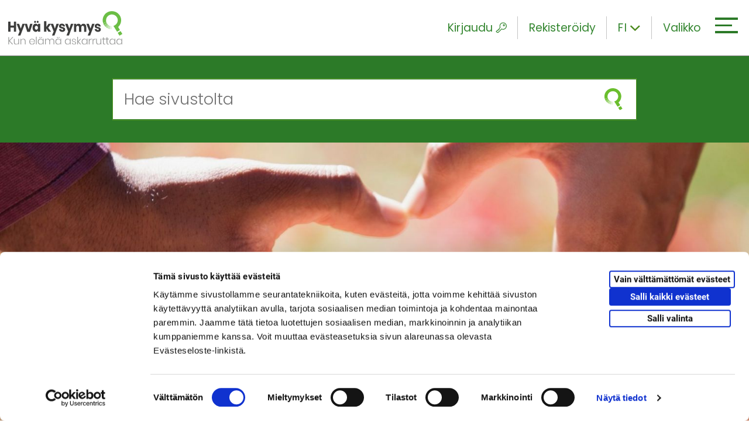

--- FILE ---
content_type: text/html; charset=UTF-8
request_url: https://www.hyvakysymys.fi/artikkeli/parisuhteen-lahtokohtia-vinkkeja-hyvinvoivaan-parisuhteeseen/
body_size: 18459
content:
<!doctype html>


    
    <html  class="no-js Single" lang="fi">
        <head>
            <meta charset="utf-8">
            <meta http-equiv="x-ua-compatible" content="ie=edge">
            <meta name="viewport" content="width=device-width, initial-scale=1.0">

            
            
            <style id="accessible-outline"></style>         

            <title>Vinkkejä hyvinvoivaan parisuhteeseen | Hyväkysymys.fi</title>

<!-- The SEO Framework by Sybre Waaijer -->
<meta name="description" content="Parisuhde on yksi el&auml;m&auml;mme merkitt&auml;vimmist&auml; ihmissuhteista. Jos parisuhde voi hyvin, lis&auml;&auml;ntyy my&ouml;s hyvinvointimme, ja se heijastuu my&ouml;s l&auml;hiymp&auml;rist&ouml;&ouml;mme." />
<meta property="og:image" content="https://www.hyvakysymys.fi/uploads/2018/08/0d61eaf6-nimeton-suunn.malli_.jpg" />
<meta property="og:image:width" content="1920" />
<meta property="og:image:height" content="768" />
<meta property="og:image:alt" content="Sydänyhteys" />
<meta property="og:locale" content="fi_FI" />
<meta property="og:type" content="article" />
<meta property="og:title" content="Vinkkejä hyvinvoivaan parisuhteeseen | Hyväkysymys.fi" />
<meta property="og:description" content="Parisuhde on yksi el&auml;m&auml;mme merkitt&auml;vimmist&auml; ihmissuhteista. Jos parisuhde voi hyvin, lis&auml;&auml;ntyy my&ouml;s hyvinvointimme, ja se heijastuu my&ouml;s l&auml;hiymp&auml;rist&ouml;&ouml;mme. Jotta parisuhde toimisi hyvin ja toisi iloa&#8230;" />
<meta property="og:url" content="https://www.hyvakysymys.fi/artikkeli/parisuhteen-lahtokohtia-vinkkeja-hyvinvoivaan-parisuhteeseen/" />
<meta property="og:site_name" content="Hyväkysymys.fi" />
<meta property="og:updated_time" content="2023-03-21T11:35+00:00" />
<meta property="article:published_time" content="2021-06-21T13:00+00:00" />
<meta property="article:modified_time" content="2023-03-21T11:35+00:00" />
<meta name="twitter:card" content="summary_large_image" />
<meta name="twitter:title" content="Vinkkejä hyvinvoivaan parisuhteeseen | Hyväkysymys.fi" />
<meta name="twitter:description" content="Parisuhde on yksi el&auml;m&auml;mme merkitt&auml;vimmist&auml; ihmissuhteista. Jos parisuhde voi hyvin, lis&auml;&auml;ntyy my&ouml;s hyvinvointimme, ja se heijastuu my&ouml;s l&auml;hiymp&auml;rist&ouml;&ouml;mme. Jotta parisuhde toimisi hyvin ja toisi iloa&#8230;" />
<meta name="twitter:image" content="https://www.hyvakysymys.fi/uploads/2018/08/0d61eaf6-nimeton-suunn.malli_.jpg" />
<meta name="twitter:image:width" content="1920" />
<meta name="twitter:image:height" content="768" />
<meta name="twitter:image:alt" content="Sydänyhteys" />
<link rel="canonical" href="https://www.hyvakysymys.fi/artikkeli/parisuhteen-lahtokohtia-vinkkeja-hyvinvoivaan-parisuhteeseen/" />
<script type="application/ld+json">{"@context":"https://schema.org","@type":"BreadcrumbList","itemListElement":[{"@type":"ListItem","position":1,"item":{"@id":"https://www.hyvakysymys.fi/","name":"Hyv\u00e4 kysymys &#x2d; Kun el\u00e4m\u00e4 askarruttaa"}},{"@type":"ListItem","position":2,"item":{"@id":"https://www.hyvakysymys.fi/kohderyhma/aikuiset/","name":"Aikuiset"}},{"@type":"ListItem","position":3,"item":{"@id":"https://www.hyvakysymys.fi/artikkeli/parisuhteen-lahtokohtia-vinkkeja-hyvinvoivaan-parisuhteeseen/","name":"Vinkkej\u00e4 hyvinvoivaan parisuhteeseen"}}]}</script>
<!-- / The SEO Framework by Sybre Waaijer | 8.31ms meta | 0.23ms boot -->

<link rel='stylesheet' id='wp-block-library-css' href='https://www.hyvakysymys.fi/wp-includes/css/dist/block-library/style.min.css?ver=6.1.1' type='text/css' media='all' />
<link rel='stylesheet' id='classic-theme-styles-css' href='https://www.hyvakysymys.fi/wp-includes/css/classic-themes.min.css?ver=1' type='text/css' media='all' />
<style id='global-styles-inline-css' type='text/css'>
body{--wp--preset--color--black: #000000;--wp--preset--color--cyan-bluish-gray: #abb8c3;--wp--preset--color--white: #ffffff;--wp--preset--color--pale-pink: #f78da7;--wp--preset--color--vivid-red: #cf2e2e;--wp--preset--color--luminous-vivid-orange: #ff6900;--wp--preset--color--luminous-vivid-amber: #fcb900;--wp--preset--color--light-green-cyan: #7bdcb5;--wp--preset--color--vivid-green-cyan: #00d084;--wp--preset--color--pale-cyan-blue: #8ed1fc;--wp--preset--color--vivid-cyan-blue: #0693e3;--wp--preset--color--vivid-purple: #9b51e0;--wp--preset--gradient--vivid-cyan-blue-to-vivid-purple: linear-gradient(135deg,rgba(6,147,227,1) 0%,rgb(155,81,224) 100%);--wp--preset--gradient--light-green-cyan-to-vivid-green-cyan: linear-gradient(135deg,rgb(122,220,180) 0%,rgb(0,208,130) 100%);--wp--preset--gradient--luminous-vivid-amber-to-luminous-vivid-orange: linear-gradient(135deg,rgba(252,185,0,1) 0%,rgba(255,105,0,1) 100%);--wp--preset--gradient--luminous-vivid-orange-to-vivid-red: linear-gradient(135deg,rgba(255,105,0,1) 0%,rgb(207,46,46) 100%);--wp--preset--gradient--very-light-gray-to-cyan-bluish-gray: linear-gradient(135deg,rgb(238,238,238) 0%,rgb(169,184,195) 100%);--wp--preset--gradient--cool-to-warm-spectrum: linear-gradient(135deg,rgb(74,234,220) 0%,rgb(151,120,209) 20%,rgb(207,42,186) 40%,rgb(238,44,130) 60%,rgb(251,105,98) 80%,rgb(254,248,76) 100%);--wp--preset--gradient--blush-light-purple: linear-gradient(135deg,rgb(255,206,236) 0%,rgb(152,150,240) 100%);--wp--preset--gradient--blush-bordeaux: linear-gradient(135deg,rgb(254,205,165) 0%,rgb(254,45,45) 50%,rgb(107,0,62) 100%);--wp--preset--gradient--luminous-dusk: linear-gradient(135deg,rgb(255,203,112) 0%,rgb(199,81,192) 50%,rgb(65,88,208) 100%);--wp--preset--gradient--pale-ocean: linear-gradient(135deg,rgb(255,245,203) 0%,rgb(182,227,212) 50%,rgb(51,167,181) 100%);--wp--preset--gradient--electric-grass: linear-gradient(135deg,rgb(202,248,128) 0%,rgb(113,206,126) 100%);--wp--preset--gradient--midnight: linear-gradient(135deg,rgb(2,3,129) 0%,rgb(40,116,252) 100%);--wp--preset--duotone--dark-grayscale: url('#wp-duotone-dark-grayscale');--wp--preset--duotone--grayscale: url('#wp-duotone-grayscale');--wp--preset--duotone--purple-yellow: url('#wp-duotone-purple-yellow');--wp--preset--duotone--blue-red: url('#wp-duotone-blue-red');--wp--preset--duotone--midnight: url('#wp-duotone-midnight');--wp--preset--duotone--magenta-yellow: url('#wp-duotone-magenta-yellow');--wp--preset--duotone--purple-green: url('#wp-duotone-purple-green');--wp--preset--duotone--blue-orange: url('#wp-duotone-blue-orange');--wp--preset--font-size--small: 13px;--wp--preset--font-size--medium: 20px;--wp--preset--font-size--large: 36px;--wp--preset--font-size--x-large: 42px;--wp--preset--spacing--20: 0.44rem;--wp--preset--spacing--30: 0.67rem;--wp--preset--spacing--40: 1rem;--wp--preset--spacing--50: 1.5rem;--wp--preset--spacing--60: 2.25rem;--wp--preset--spacing--70: 3.38rem;--wp--preset--spacing--80: 5.06rem;}:where(.is-layout-flex){gap: 0.5em;}body .is-layout-flow > .alignleft{float: left;margin-inline-start: 0;margin-inline-end: 2em;}body .is-layout-flow > .alignright{float: right;margin-inline-start: 2em;margin-inline-end: 0;}body .is-layout-flow > .aligncenter{margin-left: auto !important;margin-right: auto !important;}body .is-layout-constrained > .alignleft{float: left;margin-inline-start: 0;margin-inline-end: 2em;}body .is-layout-constrained > .alignright{float: right;margin-inline-start: 2em;margin-inline-end: 0;}body .is-layout-constrained > .aligncenter{margin-left: auto !important;margin-right: auto !important;}body .is-layout-constrained > :where(:not(.alignleft):not(.alignright):not(.alignfull)){max-width: var(--wp--style--global--content-size);margin-left: auto !important;margin-right: auto !important;}body .is-layout-constrained > .alignwide{max-width: var(--wp--style--global--wide-size);}body .is-layout-flex{display: flex;}body .is-layout-flex{flex-wrap: wrap;align-items: center;}body .is-layout-flex > *{margin: 0;}:where(.wp-block-columns.is-layout-flex){gap: 2em;}.has-black-color{color: var(--wp--preset--color--black) !important;}.has-cyan-bluish-gray-color{color: var(--wp--preset--color--cyan-bluish-gray) !important;}.has-white-color{color: var(--wp--preset--color--white) !important;}.has-pale-pink-color{color: var(--wp--preset--color--pale-pink) !important;}.has-vivid-red-color{color: var(--wp--preset--color--vivid-red) !important;}.has-luminous-vivid-orange-color{color: var(--wp--preset--color--luminous-vivid-orange) !important;}.has-luminous-vivid-amber-color{color: var(--wp--preset--color--luminous-vivid-amber) !important;}.has-light-green-cyan-color{color: var(--wp--preset--color--light-green-cyan) !important;}.has-vivid-green-cyan-color{color: var(--wp--preset--color--vivid-green-cyan) !important;}.has-pale-cyan-blue-color{color: var(--wp--preset--color--pale-cyan-blue) !important;}.has-vivid-cyan-blue-color{color: var(--wp--preset--color--vivid-cyan-blue) !important;}.has-vivid-purple-color{color: var(--wp--preset--color--vivid-purple) !important;}.has-black-background-color{background-color: var(--wp--preset--color--black) !important;}.has-cyan-bluish-gray-background-color{background-color: var(--wp--preset--color--cyan-bluish-gray) !important;}.has-white-background-color{background-color: var(--wp--preset--color--white) !important;}.has-pale-pink-background-color{background-color: var(--wp--preset--color--pale-pink) !important;}.has-vivid-red-background-color{background-color: var(--wp--preset--color--vivid-red) !important;}.has-luminous-vivid-orange-background-color{background-color: var(--wp--preset--color--luminous-vivid-orange) !important;}.has-luminous-vivid-amber-background-color{background-color: var(--wp--preset--color--luminous-vivid-amber) !important;}.has-light-green-cyan-background-color{background-color: var(--wp--preset--color--light-green-cyan) !important;}.has-vivid-green-cyan-background-color{background-color: var(--wp--preset--color--vivid-green-cyan) !important;}.has-pale-cyan-blue-background-color{background-color: var(--wp--preset--color--pale-cyan-blue) !important;}.has-vivid-cyan-blue-background-color{background-color: var(--wp--preset--color--vivid-cyan-blue) !important;}.has-vivid-purple-background-color{background-color: var(--wp--preset--color--vivid-purple) !important;}.has-black-border-color{border-color: var(--wp--preset--color--black) !important;}.has-cyan-bluish-gray-border-color{border-color: var(--wp--preset--color--cyan-bluish-gray) !important;}.has-white-border-color{border-color: var(--wp--preset--color--white) !important;}.has-pale-pink-border-color{border-color: var(--wp--preset--color--pale-pink) !important;}.has-vivid-red-border-color{border-color: var(--wp--preset--color--vivid-red) !important;}.has-luminous-vivid-orange-border-color{border-color: var(--wp--preset--color--luminous-vivid-orange) !important;}.has-luminous-vivid-amber-border-color{border-color: var(--wp--preset--color--luminous-vivid-amber) !important;}.has-light-green-cyan-border-color{border-color: var(--wp--preset--color--light-green-cyan) !important;}.has-vivid-green-cyan-border-color{border-color: var(--wp--preset--color--vivid-green-cyan) !important;}.has-pale-cyan-blue-border-color{border-color: var(--wp--preset--color--pale-cyan-blue) !important;}.has-vivid-cyan-blue-border-color{border-color: var(--wp--preset--color--vivid-cyan-blue) !important;}.has-vivid-purple-border-color{border-color: var(--wp--preset--color--vivid-purple) !important;}.has-vivid-cyan-blue-to-vivid-purple-gradient-background{background: var(--wp--preset--gradient--vivid-cyan-blue-to-vivid-purple) !important;}.has-light-green-cyan-to-vivid-green-cyan-gradient-background{background: var(--wp--preset--gradient--light-green-cyan-to-vivid-green-cyan) !important;}.has-luminous-vivid-amber-to-luminous-vivid-orange-gradient-background{background: var(--wp--preset--gradient--luminous-vivid-amber-to-luminous-vivid-orange) !important;}.has-luminous-vivid-orange-to-vivid-red-gradient-background{background: var(--wp--preset--gradient--luminous-vivid-orange-to-vivid-red) !important;}.has-very-light-gray-to-cyan-bluish-gray-gradient-background{background: var(--wp--preset--gradient--very-light-gray-to-cyan-bluish-gray) !important;}.has-cool-to-warm-spectrum-gradient-background{background: var(--wp--preset--gradient--cool-to-warm-spectrum) !important;}.has-blush-light-purple-gradient-background{background: var(--wp--preset--gradient--blush-light-purple) !important;}.has-blush-bordeaux-gradient-background{background: var(--wp--preset--gradient--blush-bordeaux) !important;}.has-luminous-dusk-gradient-background{background: var(--wp--preset--gradient--luminous-dusk) !important;}.has-pale-ocean-gradient-background{background: var(--wp--preset--gradient--pale-ocean) !important;}.has-electric-grass-gradient-background{background: var(--wp--preset--gradient--electric-grass) !important;}.has-midnight-gradient-background{background: var(--wp--preset--gradient--midnight) !important;}.has-small-font-size{font-size: var(--wp--preset--font-size--small) !important;}.has-medium-font-size{font-size: var(--wp--preset--font-size--medium) !important;}.has-large-font-size{font-size: var(--wp--preset--font-size--large) !important;}.has-x-large-font-size{font-size: var(--wp--preset--font-size--x-large) !important;}
.wp-block-navigation a:where(:not(.wp-element-button)){color: inherit;}
:where(.wp-block-columns.is-layout-flex){gap: 2em;}
.wp-block-pullquote{font-size: 1.5em;line-height: 1.6;}
</style>
<link rel='stylesheet' id='react-and-review-css-css' href='https://www.hyvakysymys.fi/app/plugins/react-and-review/assets/dist/main.css?ver=0.2.2' type='text/css' media='all' />
<link rel='stylesheet' id='theme-css-css' href='https://www.hyvakysymys.fi/app/themes/ngo/assets/dist/main.css?ver=2.13.3' type='text/css' media='all' />
<script type='text/javascript' src='https://www.hyvakysymys.fi/wp-includes/js/jquery/jquery.js' id='jquery-js'></script>
<script type='text/javascript' src='https://www.hyvakysymys.fi/app/plugins/react-and-review/assets/dist/main.js?ver=0.2.2' id='react-and-review-js-js'></script>
<link rel="icon" href="https://www.hyvakysymys.fi/uploads/2018/11/29e6d8fe-cropped-b82e4d39-favicon-150x150.png" sizes="32x32" />
<link rel="icon" href="https://www.hyvakysymys.fi/uploads/2018/11/29e6d8fe-cropped-b82e4d39-favicon-300x300.png" sizes="192x192" />
<link rel="apple-touch-icon" href="https://www.hyvakysymys.fi/uploads/2018/11/29e6d8fe-cropped-b82e4d39-favicon-300x300.png" />
<meta name="msapplication-TileImage" content="https://www.hyvakysymys.fi/uploads/2018/11/29e6d8fe-cropped-b82e4d39-favicon-300x300.png" />


            
            
                <script>
                    
                    // Note we need to init window.dataLayer before tag manager.
                    window.dataLayer = window.dataLayer || [];

                    // Push variables in the dataLayer.
                    window.dataLayer.push(
                        {"publishing_organization":"V\u00e4est\u00f6liitto","tracking_id":["VL300"]}
                    );
                </script>
            

            
            <style>
#CybotCookiebotDialogBodyLevelButtonLevelOptinAllowallSelectionWrapper { display: flex; }
#CybotCookiebotDialogBodyLevelButtonLevelOptinDeclineAll { order: 3; }
#CybotCookiebotDialogBodyLevelButtonLevelOptinAllowallSelection { order: 2; }
#CybotCookiebotDialogBodyLevelButtonLevelOptinAllowAll { order: 1; }
</style>

<script data-culture="fi" id="Cookiebot" src="https://consent.cookiebot.com/uc.js" data-cbid="9553cc86-5b89-4f6b-a6eb-80d0318aa12b" data-blockingmode="auto" type="text/javascript"></script>

<!-- Google Tag Manager -->
<script>(function(w,d,s,l,i){w[l]=w[l]||[];w[l].push({'gtm.start':
new Date().getTime(),event:'gtm.js'});var f=d.getElementsByTagName(s)[0],
j=d.createElement(s),dl=l!='dataLayer'?'&l='+l:'';j.async=true;j.src=
'https://www.googletagmanager.com/gtm.js?id='+i+dl;f.parentNode.insertBefore(j,f);
})(window,document,'script','dataLayer','GTM-TTQHPVN');</script>
<!-- End Google Tag Manager -->
        </head>

        <body class="article-template-default single single-article postid-3055 parisuhteen-lahtokohtia-vinkkeja-hyvinvoivaan-parisuhteeseen">

            
            <!-- Google Tag Manager (noscript) -->
<noscript><iframe src="https://www.googletagmanager.com/ns.html?id=GTM-TTQHPVN"
height="0" width="0" style="display:none;visibility:hidden"></iframe></noscript>
<!-- End Google Tag Manager (noscript) -->

            
            <a href="#main-content" class="skip-to-content ngo-button">
                Siirry sisältöön
            </a>

            <div id="js-header-wrapper" class="header-wrapper">

                
                <header class="site-masthead" role="banner">
                    
                    
                    <a class="home-link" href="https://www.hyvakysymys.fi/" rel="home">
                        <picture class="home-link__site-logo">
                            <img src="https://www.hyvakysymys.fi/app/themes/ngo/assets/images/hyvakysymys-logo-and-slogan.svg" class="home-link__site-logo__img" alt="Etusivu" />
                        </picture>
                    </a>

                    

                    
                    <div class="nav-header">

                        
                        
<div class="nav-header__some-share u-hide-from-m">

    <button class="nav-header__some-share__toggle-button nav-header__element"
        data-ctrl="Navigation"
        data-cmd="toggleMobileSomeOverlay"
        aria-label="Piilota/näytä sosiaalisen media jaot">
        <i class="ion ion-forward"></i>
    </button>

    
    <div id="js-mobile-some-overlay-wrapper" class="nav-header__some-share__wrapper" hidden>

        <span class="nav-header__some-share__wrapper__share-text">
            Jaa:
        </span>

        <ul class="nav-header__some-share__wrapper__list">
            <li class="
                nav-header__some-share__wrapper__list__item
                dropdown__list__item">
                <a href="https://www.facebook.com/sharer.php?u=https://www.hyvakysymys.fi/artikkeli/parisuhteen-lahtokohtia-vinkkeja-hyvinvoivaan-parisuhteeseen/" class="nav-header__some-share__wrapper__list__item__link" target="_blank" tabindex="-1" aria-label="facebook">
                    <span class="nav-header__some-share__wrapper__list__item__link__icon-wrapper facebook">
                        <i class="ion-social-facebook nav-header__some-share__wrapper__list__item__link__icon-wrapper__icon"></i>
                    </span>
                </a>
            </li>
            <li class="nav-header__some-share__wrapper__list__item dropdown__list__item nav-header__some-share__wrapper__list__item nav-header__some-share__wrapper__list__item--twitter">
                <a href="https://twitter.com/intent/tweet?url=https://www.hyvakysymys.fi/artikkeli/parisuhteen-lahtokohtia-vinkkeja-hyvinvoivaan-parisuhteeseen/&text=&hashtags=hyvakysymys" class="nav-header__some-share__wrapper__list__item__link" tabindex="-1" target="_blank" aria-label="twitter">
                    <span class="nav-header__some-share__wrapper__list__item__link__icon-wrapper twitter">
                        <i class="ion-social-twitter nav-header__some-share__wrapper__list__item__link__icon-wrapper__icon"></i>
                    </span>
                </a>
            </li>
            <li class="nav-header__some-share__wrapper__list__item dropdown__list__item nav-header__some-share__wrapper__list__item nav-header__some-share__wrapper__list__item--linkedin">
                <a href="https://www.linkedin.com/shareArticle?url=https://www.hyvakysymys.fi/artikkeli/parisuhteen-lahtokohtia-vinkkeja-hyvinvoivaan-parisuhteeseen/&title=" class="nav-header__some-share__wrapper__list__item__link" target="_blank" tabindex="-1" aria-label="linkedin">                
                    <span class="nav-header__some-share__wrapper__list__item__link__icon-wrapper linkedin">
                        <i class="ion-social-linkedin nav-header__some-share__wrapper__list__item__link__icon-wrapper__icon"></i>
                    </span>
                </a>
            </li>
        </ul>

        <button class="nav-header__some-share__close-button"
            tabindex="-1"
            data-ctrl="Navigation"
            data-cmd="toggleMobileSomeOverlay"
            aria-label="Sulje sosiaalisen median jakonapit">
            <i class="nav-header__some-share__close-button__icon ion-ios-close-outline"></i>
        </button>

    </div>
</div>

                        
                        


<div id="js-mega-nav-login-wrapper"
    
    class="nav-header__login u-hide u-hide-from-m-down">

    
    <button
        type="button"
        id="js-mega-nav-login-toggle"
        class="nav-header__login__toggle nav-header__element"
        aria-label="Kirjaudu"
        aria-expanded="false"
        data-ctrl="Login"
        data-home-url="https://www.hyvakysymys.fi/">
        Kirjaudu
        <i class="icon ngo-icon-key-outlined nav-header__element__icon-right" aria-hidden="true"></i>
    </button>

    
    <div id="js-mega-nav-login-dropdown"
        class="nav-header__login__dropdown u-hide"
        aria-hidden="true">

        <div class="nav-header__login__dropdown__form-wrapper">
            <div class="nav-login-form">
                <form class="nav-login-form__form" role="form" method="" id="ajax-login-form" action="">

                    <div class="nav-login-form__form__inner-wrapper overlay-loader-wrapper">

                        
                        <div id="js-mega-nav-login-spinner" class="overlay-loader-wrapper__overlay u-hide">
                            <i class="ion-load-d overlay-loader-wrapper__overlay__spinner"></i>
                        </div>

                        
                        <label for="js-mega-nav-input-username">Nimimerkki</label>
                        <input class="nav-login-form__form__inner-wrapper__input" type="text" value="" name="login_username" id="js-mega-nav-input-username" autocomplete="off" required aria-required="true">

                        
                        <label for="js-mega-nav-input-password">Salasana</label>
                        <input class="nav-login-form__form__inner-wrapper__input" type="password" value="" name="login_password" id="js-mega-nav-input-password" autocomplete="off" required aria-required="true">

                        
                        <p id="js-mega-nav-login-error" class="error-message nav-login-form__form__inner-wrapper__error u-hide">
                            
                        </p>
                    </div>

                    
                    <div class="nav-login-form__form__buttons">
                        <div class="grid">

                            
                            <div class="grid__item xxs-8">
    
                                
                                <button class="nav-login-form__form__buttons__login-button ngo-button"
                                    id="js-submit-login"
                                    type="submit"
                                    data-ctrl="Login"
                                    data-cmd="loginUser">
                                    Kirjaudu
                                </button>
                            </div>
                        </div>
                    </div>

                    
                    <div class="nav-login-form__form__forgot-password">

                        
                        <a href="https://www.hyvakysymys.fi/unohtunut-salasana" class="nav-login-form__form__forgot-password__link">
                            Unohditko salasanasi?
                        </a>
                    </div>
                </form>
            </div>
        </div>
    </div>

    

    <a href="https://www.hyvakysymys.fi/rekisteroidy" class="nav-header__element u-hide-from-m-down">
        Rekisteröidy
    </a>
</div>





<div id="js-mega-nav-logged-in-wrapper"
    class="nav-header__logged-in u-hide u-hide-from-m-down"
    data-logged-in=""
    aria-hidden="true">

    
    <button id="js-mega-nav-logged-in-toggle" class="nav-header__element"
            data-ctrl="Login" aria-expanded="false">
        
        <span class="login-username" id="js-mega-nav-logged-in-username"> 
            Omat tiedot
        </span>
        <i class="icon ngo-icon-person-circle-outlined nav-header__element__icon-right" aria-hidden="true"></i>
    </button>

    
    <div id="js-mega-nav-logged-in-wrapper-dropdown"
        class="nav-header__logged-in__dropdown"
        aria-hidden="true">

        <div class="nav-header__logged-in__dropdown__inner-wrapper">
            <div class="nav-header__logged-in__dropdown__inner-wrapper__links">

                
                <a href="https://www.hyvakysymys.fi/omat-tiedot" class="nav-header__logged-in__dropdown__inner-wrapper__links__link">
                    Omat tiedot
                </a>

                
                <a href="https://www.hyvakysymys.fi/rekisteri-ja-tietosuojaseloste/" class="nav-header__logged-in__dropdown__inner-wrapper__links__link">
                    Käyttöehdot
                </a>
            </div>

            
            <button id="js-mega-nav-logout"
                data-ctrl="Login"
                data-cmd="logoutUser"
                class="nav-header__logged-in__dropdown__inner-wrapper__button ngo-button--black"
                data-logged-in=""
                aria-hidden="true">
                Kirjaudu ulos

                
                <div class="spinner u-hide">
                    <i class="ion-load-d spinner__icon spin"></i>
                </div>
            </button>
        </div>
    </div>
</div>

                        
                        
<div class="nav-header__lang-dropdown js-dropdown">

    
    
        

            
            <button class="nav-header__element nav-header__lang-dropdown__current-lang js-dropdown__link"
            data-ctrl="Common"
            data-cmd="toggleDropdown"
            aria-label="Toggle language dropdown">
                <span class="nav-header__lang-dropdown__current-lang__slug">fi</span>
                <i class="icon ion-chevron-down u-hide-from-s-down nav-header__lang-dropdown__current-lang__icon js-dropdown__link__item"></i>
            </button>
        
    
        
    
        
    

    
    <ul class="nav-header__lang-dropdown__list js-dropdown__list" aria-hidden="true">
        
            
            
        
            
            
                
                <li class="nav-header__lang-dropdown__list__item js-dropdown__list__item">
                    <a href="https://www.hyvakysymys.fi/en/" class="nav-header__lang-dropdown__list__item__link">en</a>
                </li>
            
        
            
            
                
                <li class="nav-header__lang-dropdown__list__item js-dropdown__list__item">
                    <a href="https://www.hyvakysymys.fi/sv/" class="nav-header__lang-dropdown__list__item__link">sv</a>
                </li>
            
        
    </ul>

</div>

                        
                        <div class="nav-header__hamburger-wrapper">

                            
                            <button id="js-hamburger" 
                                class="hamburger hamburger--squeeze mobile-hamburger"
                                data-ctrl="Navigation"
                                data-cmd="toggleMobileOverlay"
                                aria-label="Avaa tai sulje mobiilivalikko"
                                aria-expanded="false" 
                                aria-controls="js-mobile-overlay">

                                <span class="hamburger-box">
                                    <span class="hamburger-inner"></span>
                                </span>
                            </button>
                            

                            
                            <button id="js-mega-menu-hamburger" 
                                class="hamburger hamburger--squeeze mega-menu-hamburger"
                                data-ctrl="Navigation"
                                data-cmd="toggleMegaMenu"
                                aria-label="Avaa tai sulje päävalikko"
                                aria-expanded="false" 
                                aria-controls="js-mega-menu">

                                
                                <span class="nav-header__hamburger-wrapper__text u-hide-from-s-down">
                                    Valikko
                                </span>

                                <span class="hamburger-box">
                                    <span class="hamburger-inner"></span>
                                </span>
                            </button>
                            
                        </div>

                    </div>

                    
                    <nav class="nav--desktop" role="navigation" aria-label="Päävalikko">

                        
                        <div class="nav">
                            <div class="main-menu--mega-menu" id="js-mega-menu">
    <div class="grid gutter-0">

        
        <div class="grid__item s-4 l-4 parent-menu">

            <ul class="parent-menu__list menu-depth-1">

                
                
                    <li class="parent-menu__list__item">
                        <a href="https://www.hyvakysymys.fi/" class="parent-menu__list__item__link menu-link-lvl-1">
                            Etusivu
                        </a>
                    </li>
                

                
                <li class="parent-menu__list__item menu-item-has-children js-active" data-submenu-id="target-groups">
                    <a href="#" class="parent-menu__list__item__link menu-link-lvl-1" aria-expanded="true">
                        Kenelle?
                    </a>

                    
                        <ul class="child-menu__lists-wrapper__group menu-depth-2 sub-menu js-active" data-parent-id="target-groups">
                            
                                <li class="child-menu__lists-wrapper__group__item">
                                    <a href="https://www.hyvakysymys.fi/kohderyhma/aikuiset/" class="child-menu__lists-wrapper__group__item__link">
                                        <p class="child-menu__lists-wrapper__group__item__link__text">Aikuiset</p>
                                    </a>
                                </li>
                            
                                <li class="child-menu__lists-wrapper__group__item">
                                    <a href="https://www.hyvakysymys.fi/kohderyhma/ikaihmiset/" class="child-menu__lists-wrapper__group__item__link">
                                        <p class="child-menu__lists-wrapper__group__item__link__text">Ikäihmiset</p>
                                    </a>
                                </li>
                            
                                <li class="child-menu__lists-wrapper__group__item">
                                    <a href="https://www.hyvakysymys.fi/kohderyhma/nuoret/" class="child-menu__lists-wrapper__group__item__link">
                                        <p class="child-menu__lists-wrapper__group__item__link__text">Nuoret</p>
                                    </a>
                                </li>
                            
                                <li class="child-menu__lists-wrapper__group__item">
                                    <a href="https://www.hyvakysymys.fi/kohderyhma/parit/" class="child-menu__lists-wrapper__group__item__link">
                                        <p class="child-menu__lists-wrapper__group__item__link__text">Parit</p>
                                    </a>
                                </li>
                            
                                <li class="child-menu__lists-wrapper__group__item">
                                    <a href="https://www.hyvakysymys.fi/kohderyhma/perheet/" class="child-menu__lists-wrapper__group__item__link">
                                        <p class="child-menu__lists-wrapper__group__item__link__text">Perheet</p>
                                    </a>
                                </li>
                            
                        </ul>
                    

                </li>

                
                <li class="parent-menu__list__item menu-item-has-children" data-submenu-id="topics">
                    <a href="#" class="parent-menu__list__item__link menu-link-lvl-1" aria-expanded="false">
                        Aihealueet
                    </a>

                    
                        <ul class="child-menu__lists-wrapper__group menu-depth-2 sub-menu" data-parent-id="topics">
                            
                                <li class="child-menu__lists-wrapper__group__item">
                                    <a href="https://www.hyvakysymys.fi/aihealue/arki/" class="child-menu__lists-wrapper__group__item__link">
                                        <p class="child-menu__lists-wrapper__group__item__link__text">Arki</p>
                                    </a>
                                </li>
                            
                                <li class="child-menu__lists-wrapper__group__item">
                                    <a href="https://www.hyvakysymys.fi/aihealue/hyvinvointi/" class="child-menu__lists-wrapper__group__item__link">
                                        <p class="child-menu__lists-wrapper__group__item__link__text">Hyvinvointi ja terveys</p>
                                    </a>
                                </li>
                            
                                <li class="child-menu__lists-wrapper__group__item">
                                    <a href="https://www.hyvakysymys.fi/aihealue/ihmissuhteet/" class="child-menu__lists-wrapper__group__item__link">
                                        <p class="child-menu__lists-wrapper__group__item__link__text">Ihmissuhteet</p>
                                    </a>
                                </li>
                            
                                <li class="child-menu__lists-wrapper__group__item">
                                    <a href="https://www.hyvakysymys.fi/aihealue/kriisit/" class="child-menu__lists-wrapper__group__item__link">
                                        <p class="child-menu__lists-wrapper__group__item__link__text">Kriisit</p>
                                    </a>
                                </li>
                            
                                <li class="child-menu__lists-wrapper__group__item">
                                    <a href="https://www.hyvakysymys.fi/aihealue/monikulttuurisuus/" class="child-menu__lists-wrapper__group__item__link">
                                        <p class="child-menu__lists-wrapper__group__item__link__text">Monikulttuurisuus</p>
                                    </a>
                                </li>
                            
                                <li class="child-menu__lists-wrapper__group__item">
                                    <a href="https://www.hyvakysymys.fi/aihealue/nuorten-elama/" class="child-menu__lists-wrapper__group__item__link">
                                        <p class="child-menu__lists-wrapper__group__item__link__text">Nuorten elämä</p>
                                    </a>
                                </li>
                            
                                <li class="child-menu__lists-wrapper__group__item">
                                    <a href="https://www.hyvakysymys.fi/aihealue/parisuhde/" class="child-menu__lists-wrapper__group__item__link">
                                        <p class="child-menu__lists-wrapper__group__item__link__text">Parisuhde</p>
                                    </a>
                                </li>
                            
                                <li class="child-menu__lists-wrapper__group__item">
                                    <a href="https://www.hyvakysymys.fi/aihealue/seksuaalisuus/" class="child-menu__lists-wrapper__group__item__link">
                                        <p class="child-menu__lists-wrapper__group__item__link__text">Seksuaalisuus</p>
                                    </a>
                                </li>
                            
                                <li class="child-menu__lists-wrapper__group__item">
                                    <a href="https://www.hyvakysymys.fi/aihealue/vanhemmuus/" class="child-menu__lists-wrapper__group__item__link">
                                        <p class="child-menu__lists-wrapper__group__item__link__text">Vanhemmuus</p>
                                    </a>
                                </li>
                            
                        </ul>
                    

                </li>

                
                <li class="parent-menu__list__item menu-item-has-children" data-submenu-id="post-types">
                    <a href="#" class="parent-menu__list__item__link menu-link-lvl-1" aria-expanded="false">
                        Palvelut
                    </a>

                    
                    

                        <ul class="child-menu__lists-wrapper__group menu-depth-2 sub-menu" data-parent-id="post-types">
                            
                                <li class="child-menu__lists-wrapper__group__item">
                                    <a href="https://www.hyvakysymys.fi/artikkeli/" class="child-menu__lists-wrapper__group__item__link">
                                        
                                        
                                            <i class="ngo-icon-article child-menu__lists-wrapper__group__item__link__icon" aria-hidden="true"></i>
                                        
                                        <p class="child-menu__lists-wrapper__group__item__link__text">Artikkelit</p>
                                    </a>
                                </li>
                            
                                <li class="child-menu__lists-wrapper__group__item">
                                    <a href="https://www.hyvakysymys.fi/tehtavat/" class="child-menu__lists-wrapper__group__item__link">
                                        
                                        
                                            <i class="ngo-icon-educational child-menu__lists-wrapper__group__item__link__icon" aria-hidden="true"></i>
                                        
                                        <p class="child-menu__lists-wrapper__group__item__link__text">Tehtävät</p>
                                    </a>
                                </li>
                            
                                <li class="child-menu__lists-wrapper__group__item">
                                    <a href="https://www.hyvakysymys.fi/kurssi/" class="child-menu__lists-wrapper__group__item__link">
                                        
                                        
                                            <i class="ngo-icon-course child-menu__lists-wrapper__group__item__link__icon" aria-hidden="true"></i>
                                        
                                        <p class="child-menu__lists-wrapper__group__item__link__text">Kurssit</p>
                                    </a>
                                </li>
                            
                                <li class="child-menu__lists-wrapper__group__item">
                                    <a href="https://www.hyvakysymys.fi/keskusteluryhmat/" class="child-menu__lists-wrapper__group__item__link">
                                        
                                        
                                            <i class="ngo-icon-key child-menu__lists-wrapper__group__item__link__icon" aria-hidden="true"></i>
                                        
                                        <p class="child-menu__lists-wrapper__group__item__link__text">Keskusteluryhmät</p>
                                    </a>
                                </li>
                            
                                <li class="child-menu__lists-wrapper__group__item">
                                    <a href="https://www.hyvakysymys.fi/luennot/" class="child-menu__lists-wrapper__group__item__link">
                                        
                                        
                                            <i class="ngo-icon-lecture child-menu__lists-wrapper__group__item__link__icon" aria-hidden="true"></i>
                                        
                                        <p class="child-menu__lists-wrapper__group__item__link__text">Luennot</p>
                                    </a>
                                </li>
                            
                                <li class="child-menu__lists-wrapper__group__item">
                                    <a href="https://www.hyvakysymys.fi/podcast/" class="child-menu__lists-wrapper__group__item__link">
                                        
                                        
                                            <i class="ngo-icon-podcast child-menu__lists-wrapper__group__item__link__icon" aria-hidden="true"></i>
                                        
                                        <p class="child-menu__lists-wrapper__group__item__link__text">Podcastit</p>
                                    </a>
                                </li>
                            
                                <li class="child-menu__lists-wrapper__group__item">
                                    <a href="https://www.hyvakysymys.fi/ryhmachat/" class="child-menu__lists-wrapper__group__item__link">
                                        
                                        
                                            <i class="ngo-icon-group-chat child-menu__lists-wrapper__group__item__link__icon" aria-hidden="true"></i>
                                        
                                        <p class="child-menu__lists-wrapper__group__item__link__text">Ryhmächatit</p>
                                    </a>
                                </li>
                            
                                <li class="child-menu__lists-wrapper__group__item">
                                    <a href="https://www.hyvakysymys.fi/puhelin/" class="child-menu__lists-wrapper__group__item__link">
                                        
                                        
                                            <i class="ngo-icon-phone child-menu__lists-wrapper__group__item__link__icon" aria-hidden="true"></i>
                                        
                                        <p class="child-menu__lists-wrapper__group__item__link__text">Puhelimet</p>
                                    </a>
                                </li>
                            
                                <li class="child-menu__lists-wrapper__group__item">
                                    <a href="https://www.hyvakysymys.fi/ajanvarauschat" class="child-menu__lists-wrapper__group__item__link">
                                        
                                        
                                            <i class="ngo-icon-scheduled-chat child-menu__lists-wrapper__group__item__link__icon" aria-hidden="true"></i>
                                        
                                        <p class="child-menu__lists-wrapper__group__item__link__text">Ajanvarauschatit</p>
                                    </a>
                                </li>
                            
                                <li class="child-menu__lists-wrapper__group__item">
                                    <a href="https://www.hyvakysymys.fi/paivystyschatti/" class="child-menu__lists-wrapper__group__item__link">
                                        
                                        
                                            <i class="ngo-icon-chat child-menu__lists-wrapper__group__item__link__icon" aria-hidden="true"></i>
                                        
                                        <p class="child-menu__lists-wrapper__group__item__link__text">Päivystyschatit</p>
                                    </a>
                                </li>
                            
                                <li class="child-menu__lists-wrapper__group__item">
                                    <a href="https://www.hyvakysymys.fi/palvelukortti/" class="child-menu__lists-wrapper__group__item__link">
                                        
                                        
                                            <i class="ngo-icon-service-card child-menu__lists-wrapper__group__item__link__icon" aria-hidden="true"></i>
                                        
                                        <p class="child-menu__lists-wrapper__group__item__link__text">Palvelukortit</p>
                                    </a>
                                </li>
                            
                                <li class="child-menu__lists-wrapper__group__item">
                                    <a href="https://www.hyvakysymys.fi/testi/" class="child-menu__lists-wrapper__group__item__link">
                                        
                                        
                                            <i class="ngo-icon-test child-menu__lists-wrapper__group__item__link__icon" aria-hidden="true"></i>
                                        
                                        <p class="child-menu__lists-wrapper__group__item__link__text">Testit</p>
                                    </a>
                                </li>
                            
                                <li class="child-menu__lists-wrapper__group__item">
                                    <a href="https://www.hyvakysymys.fi/video/" class="child-menu__lists-wrapper__group__item__link">
                                        
                                        
                                            <i class="ngo-icon-video child-menu__lists-wrapper__group__item__link__icon" aria-hidden="true"></i>
                                        
                                        <p class="child-menu__lists-wrapper__group__item__link__text">Videot</p>
                                    </a>
                                </li>
                            
                                <li class="child-menu__lists-wrapper__group__item">
                                    <a href="https://www.hyvakysymys.fi/kysymys-vastaus-palstat/" class="child-menu__lists-wrapper__group__item__link">
                                        
                                        
                                            <i class="ngo-icon-right-left child-menu__lists-wrapper__group__item__link__icon" aria-hidden="true"></i>
                                        
                                        <p class="child-menu__lists-wrapper__group__item__link__text">Kysymys vastaus -palstat</p>
                                    </a>
                                </li>
                            
                        </ul>
                    

                </li>

                
                <li class="parent-menu__list__item">
                    <a href="https://www.hyvakysymys.fi/tiedotteet/" class="parent-menu__list__item__link menu-link-lvl-1">
                        Tiedotteet
                    </a>
                </li>

            </ul>
        </div>

        
        <div class="grid__item s-4 l-5 child-menu">
            <div class="child-menu__lists-wrapper"></div>
        </div>

        
        <div class="grid__item s-4 l-3 mega-menu-right-side">

            
            <ul class="menu-depth-1 mega-menu-right-side__nav">
	
		
		<li class="menu-item-lvl-1 menu-item menu-item-175" id="menu_item_175">

<a class="menu-link menu-link-lvl-1" 
	href="https://www.hyvakysymys.fi/tietoa-palvelusta/"
	>
	Tietoa palvelusta
</a>


	
		
		
		
	

</li>

	
		
		<li class="menu-item-lvl-1 menu-item menu-item-30472" id="menu_item_30472">

<a class="menu-link menu-link-lvl-1" 
	href="https://www.hyvakysymys.fi/rekisteri-ja-tietosuojaseloste/"
	>
	Rekisteri- ja tietosuojaseloste
</a>


	
		
		
		
	

</li>

	
		
		<li class="menu-item-lvl-1 menu-item menu-item-208264" id="menu_item_208264">

<a class="menu-link menu-link-lvl-1" 
	href="https://www.hyvakysymys.fi/tietosuojaseloste-laitteellesi-asetettavat-evasteet-ja-muu-data/"
	>
	Evästeet
</a>


	
		
		
		
	

</li>

	
		
		<li class="menu-item-lvl-1 menu-item menu-item-68761" id="menu_item_68761">

<a class="menu-link menu-link-lvl-1" 
	href="https://www.hyvakysymys.fi/tietoa-palvelusta/saavutettavuusseloste/"
	>
	Saavutettavuusseloste
</a>


	
		
		
		
	

</li>

	
		
		<li class="menu-item-lvl-1 menu-item menu-item-191683" id="menu_item_191683">

<a class="menu-link menu-link-lvl-1" 
	href="https://www.hyvakysymys.fi/kumppanijarjestot/"
	>
	Kumppanijärjestöt
</a>


	
		
		
		
	

</li>

	
		
		<li class="menu-item-lvl-1 menu-item menu-item-172" id="menu_item_172">

<a class="menu-link menu-link-lvl-1" 
	href="https://www.hyvakysymys.fi/anna-palautetta/"
	>
	Anna palautetta
</a>


	
		
		
		
	

</li>

	
</ul>

            

        </div>
        
    </div>
    

</div>
                            
<div class="main-menu main-menu--mobile u-hide-from-l" id="js-mobile-overlay">

    
    
<div class="mobile-login">

    
    <div class="grid gutter-0">
        <div class="grid__item xxs-6">

            
            <button id="js-mobile-login-toggle-button"
                class="mobile-login__login-button u-hide"
                data-ctrl="Login"
                data-cmd="toggleMobileLoginWrapper"
                aria-hidden="true">
                Kirjaudu
                <i class="mobile-login__login-button__icon icon-right ngo-icon-key-outlined" aria-hidden="true"></i>
            </button>

            
            <a id="js-mobile-button-my-profile"
                href="https://www.hyvakysymys.fi/omat-tiedot"
                class="mobile-login__my-profile-button u-hide"
                aria-hidden="true">
                <i class="mobile-login__my-profile-button__icon icon-left ngo-icon-person-circle-outlined" aria-hidden="true"></i>
                Omat tiedot
            </a>
        </div>

        <div class="grid__item xxs-6">

            
            <a id="js-mobile-button-register"
            href="https://www.hyvakysymys.fi/rekisteroidy"
            class="mobile-login__register-button u-hide">
                Rekisteröidy
                <i class="mobile-login__register-button__icon icon-right ion-ios-person-outline" aria-hidden="true"></i>
            </a>

            
            <button id="js-mobile-button-logout"
                class="mobile-login__logout-button u-hide"
                data-ctrl="Login"
                data-cmd="logoutUser">
                Kirjaudu ulos
                <i class="mobile-login__login-button__icon icon-right ion-log-out" aria-hidden="true"></i>
            </button>

        </div>
    </div>

    
    <div id="js-mobile-login-wrapper" class="mobile-login__login" aria-hidden="true">
        <div class="nav-login-form">

            <form class="nav-login-form__form" role="form" method="" id="mobile-ajax-login-form" action="">

                <div class="nav-login-form__form__inner-wrapper overlay-loader-wrapper">

                    
                    <div id="js-mobile-login-spinner" class="overlay-loader-wrapper__overlay u-hide">
                        <i class="ion-load-d overlay-loader-wrapper__overlay__spinner"></i>
                    </div>

                    
                    <label for="js-mobile-input-username">Nimimerkki</label>
                    <input class="nav-login-form__form__inner-wrapper__input" type="text" value="" name="login_username" id="js-mobile-input-username" autocomplete="off" required aria-required="true">

                    
                    <label for="js-mobile-input-password">Salasana</label>
                    <input class="nav-login-form__form__inner-wrapper__input" type="password" value="" name="login_password" id="js-mobile-input-password" autocomplete="off" required aria-required="true">

                    
                    <p id="js-mobile-login-error" class="error-message nav-login-form__form__inner-wrapper__error u-hide">
                        
                    </p>
                </div>

                
                <button class="mobile-login__login__form__login-button ngo-button"
                    id="js-mobile-submit-login"
                    type="submit"
                    data-ctrl="Login"
                    data-cmd="loginUser"
                    data-menu-type="mobile">
                    Kirjaudu
                </button>

                
                <div class="nav-login-form__form__forgot-password">

                    
                    <a href="https://www.hyvakysymys.fi/unohtunut-salasana" class="nav-login-form__form__forgot-password__link">
                        Unohditko salasanasi?
                    </a>
                </div>

            </form>
        </div>
    </div>

    
    <div id="js-mobile-logged-in-wrapper" class="mobile-login__logged-in" aria-hidden="true">
    </div>
</div>

    
    <ul class="menu menu-depth-1">

        
        
            <li class="menu-item-lvl-1">

                <div class="menu-item__toggle-wrapper">
                    <a href="https://www.hyvakysymys.fi/" class="menu-item__toggle-wrapper__link">
                        Etusivu
                    </a>
                </div>
            </li>
        

        
        
            <li class="menu-item-lvl-1 menu-item-has-children">

                <div class="menu-item__toggle-wrapper">

                    <a href="#" class="menu-item__toggle-wrapper__link js-toggle-submenu" aria-expanded="false" aria-label="Avaa tai sulje alavalikko: 
                    Kenelle?">
                        Kenelle?
                    </a>

                    
                    <i class="menu-item__toggle-wrapper__icon icon ion-plus-circled js-toggle-submenu"></i>
                </div>

                
                
                    <ul class="menu-depth-2 sub-menu" aria-hidden="true">

                        
                            <li class="menu-item-lvl-2">
                                <a href="https://www.hyvakysymys.fi/kohderyhma/aikuiset/" class="menu-link menu-link-lvl-2">
                                    <p class="menu-link-lvl-2__text">Aikuiset</p>
                                </a>
                            </li>
                        
                            <li class="menu-item-lvl-2">
                                <a href="https://www.hyvakysymys.fi/kohderyhma/ikaihmiset/" class="menu-link menu-link-lvl-2">
                                    <p class="menu-link-lvl-2__text">Ikäihmiset</p>
                                </a>
                            </li>
                        
                            <li class="menu-item-lvl-2">
                                <a href="https://www.hyvakysymys.fi/kohderyhma/nuoret/" class="menu-link menu-link-lvl-2">
                                    <p class="menu-link-lvl-2__text">Nuoret</p>
                                </a>
                            </li>
                        
                            <li class="menu-item-lvl-2">
                                <a href="https://www.hyvakysymys.fi/kohderyhma/parit/" class="menu-link menu-link-lvl-2">
                                    <p class="menu-link-lvl-2__text">Parit</p>
                                </a>
                            </li>
                        
                            <li class="menu-item-lvl-2">
                                <a href="https://www.hyvakysymys.fi/kohderyhma/perheet/" class="menu-link menu-link-lvl-2">
                                    <p class="menu-link-lvl-2__text">Perheet</p>
                                </a>
                            </li>
                        
                    </ul>
                

            </li>
        

        
        
            <li class="menu-item-lvl-1 menu-item-has-children">

                <div class="menu-item__toggle-wrapper">

                    <a href="#" class="menu-item__toggle-wrapper__link js-toggle-submenu" aria-expanded="false" aria-label="Avaa tai sulje alavalikko: 
                    Aihealueet">
                        Aihealueet
                    </a>

                    
                    <i class="menu-item__toggle-wrapper__icon icon ion-plus-circled js-toggle-submenu"></i>
                </div>

                
                <ul class="menu-depth-2 sub-menu" aria-hidden="true">

                    
                        <li class="menu-item-lvl-2">
                            <a href="https://www.hyvakysymys.fi/aihealue/arki/" class="menu-link menu-link-lvl-2">
                                <p class="menu-link-lvl-2__text">Arki</p>
                            </a>
                        </li>
                    
                        <li class="menu-item-lvl-2">
                            <a href="https://www.hyvakysymys.fi/aihealue/hyvinvointi/" class="menu-link menu-link-lvl-2">
                                <p class="menu-link-lvl-2__text">Hyvinvointi ja terveys</p>
                            </a>
                        </li>
                    
                        <li class="menu-item-lvl-2">
                            <a href="https://www.hyvakysymys.fi/aihealue/ihmissuhteet/" class="menu-link menu-link-lvl-2">
                                <p class="menu-link-lvl-2__text">Ihmissuhteet</p>
                            </a>
                        </li>
                    
                        <li class="menu-item-lvl-2">
                            <a href="https://www.hyvakysymys.fi/aihealue/kriisit/" class="menu-link menu-link-lvl-2">
                                <p class="menu-link-lvl-2__text">Kriisit</p>
                            </a>
                        </li>
                    
                        <li class="menu-item-lvl-2">
                            <a href="https://www.hyvakysymys.fi/aihealue/monikulttuurisuus/" class="menu-link menu-link-lvl-2">
                                <p class="menu-link-lvl-2__text">Monikulttuurisuus</p>
                            </a>
                        </li>
                    
                        <li class="menu-item-lvl-2">
                            <a href="https://www.hyvakysymys.fi/aihealue/nuorten-elama/" class="menu-link menu-link-lvl-2">
                                <p class="menu-link-lvl-2__text">Nuorten elämä</p>
                            </a>
                        </li>
                    
                        <li class="menu-item-lvl-2">
                            <a href="https://www.hyvakysymys.fi/aihealue/parisuhde/" class="menu-link menu-link-lvl-2">
                                <p class="menu-link-lvl-2__text">Parisuhde</p>
                            </a>
                        </li>
                    
                        <li class="menu-item-lvl-2">
                            <a href="https://www.hyvakysymys.fi/aihealue/seksuaalisuus/" class="menu-link menu-link-lvl-2">
                                <p class="menu-link-lvl-2__text">Seksuaalisuus</p>
                            </a>
                        </li>
                    
                        <li class="menu-item-lvl-2">
                            <a href="https://www.hyvakysymys.fi/aihealue/vanhemmuus/" class="menu-link menu-link-lvl-2">
                                <p class="menu-link-lvl-2__text">Vanhemmuus</p>
                            </a>
                        </li>
                    
                </ul>

            </li>
       

        
       
            <li class="menu-item-lvl-1 menu-item-has-children">

                <div class="menu-item__toggle-wrapper">
                    <a href="#" class="menu-item__toggle-wrapper__link js-toggle-submenu" aria-expanded="false" aria-label="Avaa tai sulje alavalikko: 
                    Palvelut">
                        Palvelut
                    </a>

                    
                    <i class="menu-item__toggle-wrapper__icon icon ion-plus-circled js-toggle-submenu"></i>
                </div>

                <ul class="menu-depth-2 sub-menu mobile-services-list" aria-hidden="true">

                    
                        <li class="menu-item-lvl-2 mobile-services-list__item">
                            <a href="https://www.hyvakysymys.fi/artikkeli/" class="menu-link menu-link-lvl-2 mobile-services-list__item__link">
                                <i class="ngo-icon-article mobile-services-list__item__link__icon" aria-hidden="true"></i>
                                <p class="menu-link-lvl-2__text">Artikkelit</p>
                            </a>
                        </li>
                    
                        <li class="menu-item-lvl-2 mobile-services-list__item">
                            <a href="https://www.hyvakysymys.fi/tehtavat/" class="menu-link menu-link-lvl-2 mobile-services-list__item__link">
                                <i class="ngo-icon-educational mobile-services-list__item__link__icon" aria-hidden="true"></i>
                                <p class="menu-link-lvl-2__text">Tehtävät</p>
                            </a>
                        </li>
                    
                        <li class="menu-item-lvl-2 mobile-services-list__item">
                            <a href="https://www.hyvakysymys.fi/kurssi/" class="menu-link menu-link-lvl-2 mobile-services-list__item__link">
                                <i class="ngo-icon-course mobile-services-list__item__link__icon" aria-hidden="true"></i>
                                <p class="menu-link-lvl-2__text">Kurssit</p>
                            </a>
                        </li>
                    
                        <li class="menu-item-lvl-2 mobile-services-list__item">
                            <a href="https://www.hyvakysymys.fi/keskusteluryhmat/" class="menu-link menu-link-lvl-2 mobile-services-list__item__link">
                                <i class="ngo-icon-key mobile-services-list__item__link__icon" aria-hidden="true"></i>
                                <p class="menu-link-lvl-2__text">Keskusteluryhmät</p>
                            </a>
                        </li>
                    
                        <li class="menu-item-lvl-2 mobile-services-list__item">
                            <a href="https://www.hyvakysymys.fi/luennot/" class="menu-link menu-link-lvl-2 mobile-services-list__item__link">
                                <i class="ngo-icon-lecture mobile-services-list__item__link__icon" aria-hidden="true"></i>
                                <p class="menu-link-lvl-2__text">Luennot</p>
                            </a>
                        </li>
                    
                        <li class="menu-item-lvl-2 mobile-services-list__item">
                            <a href="https://www.hyvakysymys.fi/podcast/" class="menu-link menu-link-lvl-2 mobile-services-list__item__link">
                                <i class="ngo-icon-podcast mobile-services-list__item__link__icon" aria-hidden="true"></i>
                                <p class="menu-link-lvl-2__text">Podcastit</p>
                            </a>
                        </li>
                    
                        <li class="menu-item-lvl-2 mobile-services-list__item">
                            <a href="https://www.hyvakysymys.fi/ryhmachat/" class="menu-link menu-link-lvl-2 mobile-services-list__item__link">
                                <i class="ngo-icon-group-chat mobile-services-list__item__link__icon" aria-hidden="true"></i>
                                <p class="menu-link-lvl-2__text">Ryhmächatit</p>
                            </a>
                        </li>
                    
                        <li class="menu-item-lvl-2 mobile-services-list__item">
                            <a href="https://www.hyvakysymys.fi/puhelin/" class="menu-link menu-link-lvl-2 mobile-services-list__item__link">
                                <i class="ngo-icon-phone mobile-services-list__item__link__icon" aria-hidden="true"></i>
                                <p class="menu-link-lvl-2__text">Puhelimet</p>
                            </a>
                        </li>
                    
                        <li class="menu-item-lvl-2 mobile-services-list__item">
                            <a href="https://www.hyvakysymys.fi/ajanvarauschat" class="menu-link menu-link-lvl-2 mobile-services-list__item__link">
                                <i class="ngo-icon-scheduled-chat mobile-services-list__item__link__icon" aria-hidden="true"></i>
                                <p class="menu-link-lvl-2__text">Ajanvarauschatit</p>
                            </a>
                        </li>
                    
                        <li class="menu-item-lvl-2 mobile-services-list__item">
                            <a href="https://www.hyvakysymys.fi/paivystyschatti/" class="menu-link menu-link-lvl-2 mobile-services-list__item__link">
                                <i class="ngo-icon-chat mobile-services-list__item__link__icon" aria-hidden="true"></i>
                                <p class="menu-link-lvl-2__text">Päivystyschatit</p>
                            </a>
                        </li>
                    
                        <li class="menu-item-lvl-2 mobile-services-list__item">
                            <a href="https://www.hyvakysymys.fi/palvelukortti/" class="menu-link menu-link-lvl-2 mobile-services-list__item__link">
                                <i class="ngo-icon-service-card mobile-services-list__item__link__icon" aria-hidden="true"></i>
                                <p class="menu-link-lvl-2__text">Palvelukortit</p>
                            </a>
                        </li>
                    
                        <li class="menu-item-lvl-2 mobile-services-list__item">
                            <a href="https://www.hyvakysymys.fi/testi/" class="menu-link menu-link-lvl-2 mobile-services-list__item__link">
                                <i class="ngo-icon-test mobile-services-list__item__link__icon" aria-hidden="true"></i>
                                <p class="menu-link-lvl-2__text">Testit</p>
                            </a>
                        </li>
                    
                        <li class="menu-item-lvl-2 mobile-services-list__item">
                            <a href="https://www.hyvakysymys.fi/video/" class="menu-link menu-link-lvl-2 mobile-services-list__item__link">
                                <i class="ngo-icon-video mobile-services-list__item__link__icon" aria-hidden="true"></i>
                                <p class="menu-link-lvl-2__text">Videot</p>
                            </a>
                        </li>
                    
                        <li class="menu-item-lvl-2 mobile-services-list__item">
                            <a href="https://www.hyvakysymys.fi/kysymys-vastaus-palstat/" class="menu-link menu-link-lvl-2 mobile-services-list__item__link">
                                <i class="ngo-icon-right-left mobile-services-list__item__link__icon" aria-hidden="true"></i>
                                <p class="menu-link-lvl-2__text">Kysymys vastaus -palstat</p>
                            </a>
                        </li>
                    
                </ul>

                
            </li>
        

        
        <li class="menu-item-lvl-1">

            <div class="menu-item__toggle-wrapper">
                <a href="https://www.hyvakysymys.fi/tiedotteet/" class="menu-item__toggle-wrapper__link">
                    Tiedotteet
                </a>
            </div>
        </li>
    </ul>
</div>
                        </div>
                    </nav>
                </header>
                

                
                    
<div class="search-form">
    <div class="search-form__wrapper">
        <form class="search-form__wrapper__form" role="search" method="get" id="searchform" action="https://www.hyvakysymys.fi/">

            <input class="search-form__wrapper__form__input ui-autocomplete-input" type="text" value="" name="s" id="s" placeholder="Hae sivustolta" aria-label="Hae sivustolta" autocomplete="off">

            
            

            
            

            
            

            <button class="search-form__wrapper__form__submit" id="js-submit-search" aria-label="Aloita haku">
                <input class="button search-form__wrapper__form__submit__button" name="submit" type="submit" value="Haku" aria-label="Haku">
                <img src="https://www.hyvakysymys.fi/app/themes/ngo/assets/images/ngo-search-icon.svg" id="js-search-icon" class="button search-form__wrapper__form__submit__icon" alt="hae" />
                <i id="js-search-spinner" class="ion-load-d spinner__icon spin"></i>
            </button>
        </form>
    </div>

</div>

                

            </div>
            
        

        
        <div class="site-wrapper" id="main-content">




	
	
	
		
		

    <div class="hero--image">
        <div class="hero--image__image-wrapper js-object-fit-image-container">
            <img width="1920" height="768" src="https://www.hyvakysymys.fi/uploads/2018/08/0d61eaf6-nimeton-suunn.malli_.jpg" class="hero--image__image-wrapper__image js-object-fit-image wp-stateless-item" alt="" decoding="async" loading="lazy" srcset="https://www.hyvakysymys.fi/uploads/2018/08/0d61eaf6-nimeton-suunn.malli_.jpg 1920w, https://www.hyvakysymys.fi/uploads/2018/08/0d61eaf6-nimeton-suunn.malli_-300x120.jpg 300w, https://www.hyvakysymys.fi/uploads/2018/08/0d61eaf6-nimeton-suunn.malli_-1024x410.jpg 1024w, https://www.hyvakysymys.fi/uploads/2018/08/0d61eaf6-nimeton-suunn.malli_-768x307.jpg 768w, https://www.hyvakysymys.fi/uploads/2018/08/0d61eaf6-nimeton-suunn.malli_-1536x614.jpg 1536w" sizes="(max-width: 1920px) 100vw, 1920px" data-image-size="fullhd" data-stateless-media-bucket="ngo-production" data-stateless-media-name="2018/08/0d61eaf6-nimeton-suunn.malli_.jpg" />
        </div>
    </div>


		
		

    <div class="content-wrapper">
        <div class="breadcrumb">

            
            
                
                    
                    

                        <a href="https://www.hyvakysymys.fi/artikkeli/" class="breadcrumb__link">
                            Artikkelit
                        </a>
                    

                    
                    <span class="breadcrumb__separator">|</span>
                
            
                
                    
                    

                        <a href="https://www.hyvakysymys.fi/kohderyhma/parit/" class="breadcrumb__link">
                            Parit
                        </a>
                    

                    
                    <span class="breadcrumb__separator">|</span>
                
            
                
                    
                    

                        <a href="https://www.hyvakysymys.fi/aihealue/parisuhde/" class="breadcrumb__link">
                            Parisuhde
                        </a>
                    

                    
                    <span class="breadcrumb__separator">|</span>
                
            
                
                    
                    

                        
                        <span class="breadcrumb__link--current disabled">
                            Vinkkejä hyvinvoivaan parisuhteeseen
                        </span>

                    

                    
                    
                
            

        </div>
    </div>


		<div class="content-wrapper single-wrapper">

			
			


<div class="heading">

    
    <div class="heading__text-wrapper">

        
        <div class="heading__text-wrapper__title-wrapper">

            
            
                <i class="heading__text-wrapper__title-wrapper__icon ngo-icon-article" aria-hidden="true"></i>
            

            <h1 class="heading__text-wrapper__title-wrapper__title">Vinkkejä hyvinvoivaan parisuhteeseen</h1>
        </div>

        
        
            <div class="heading__text-wrapper__meta">

                
                
                    <span class="heading__text-wrapper__meta__date" x-ms-format-detection="none">
                        21.06.2021 klo 16:00
                        <span class="heading__text-wrapper__meta__separator">-</span>
                    </span>

                

                
                

                    
                    <span class="heading__text-wrapper__meta__writer--label">
                        <span class="u-hide-from-s-down">

                            
                            

                                

                                

                                

                                

                                
                                
                                    Kirjoittanut
                                

                            
                        </span>

                        <span class="heading__text-wrapper__meta__writer--name">
                            Vanhemmuuden asiantuntijat
                        </span>
                    </span>

                    
                        
                    
                        <span class="separator-comma">,</span>
                        <span class="heading__text-wrapper__meta__writer--organization">
                            Väestöliitto
                        </span>
                    

                
            </div>
        
    </div>

    
    
        
<div class="heading__some u-hide-from-s-down dropdown js-dropdown">

    
    <button type="button" class="heading__some__toggle dropdown__button js-dropdown__link"
        data-ctrl="Common"
        data-cmd="toggleDropdown" aria-expanded="false">

        <i class="heading__some__toggle__icon icon-some-share js-dropdown__link__item"></i>
        <span class="heading__some__toggle__text js-dropdown__link__item">Jaa</span>
    </button>

    
    <div class="heading__some__list-wrapper js-dropdown__list" aria-hidden="true">
        <div class="heading__some__list-wrapper__inner">
            <span class="arrow-up">
                <span class="arrow-up__triangle">
                    <span class="arrow-up__triangle__upper">
                    </span>

                    <span class="arrow-up__triangle__shadow">
                    </span>
                </span>
            </span>

            <ul class="heading__some__list-wrapper__inner__list dropdown__list" role="menu">
                <li class="
                    heading__some__list-wrapper__inner__list__item
                    dropdown__list__item" role="menuitem">
                    <a href="https://www.facebook.com/sharer.php?u=https://www.hyvakysymys.fi/artikkeli/parisuhteen-lahtokohtia-vinkkeja-hyvinvoivaan-parisuhteeseen/" class="heading__some__list-wrapper__inner__list__item__link" target="_blank" aria-label="facebook">
                        <span class="heading__some__list-wrapper__inner__list__item__link__icon-wrapper facebook">
                            <i class="ion-social-facebook heading__some__list-wrapper__inner__list__item__link__icon-wrapper__icon"></i>
                        </span>
                    </a>
                </li>
                <li class="heading__some__list-wrapper__inner__list__item dropdown__list__item heading__some__list-wrapper__inner__list__item heading__some__list-wrapper__inner__list__item--twitter" role="menuitem">
                    <a href="https://twitter.com/intent/tweet?url=https://www.hyvakysymys.fi/artikkeli/parisuhteen-lahtokohtia-vinkkeja-hyvinvoivaan-parisuhteeseen/&text=Vinkkejä hyvinvoivaan parisuhteeseen&hashtags=hyvakysymys" class="heading__some__list-wrapper__inner__list__item__link" target="_blank" aria-label="twitter">
                        <span class="heading__some__list-wrapper__inner__list__item__link__icon-wrapper twitter">
                            <i class="ion-social-twitter heading__some__list-wrapper__inner__list__item__link__icon-wrapper__icon"></i>
                        </span>
                    </a>
                </li>
                <li class="heading__some__list-wrapper__inner__list__item dropdown__list__item heading__some__list-wrapper__inner__list__item heading__some__list-wrapper__inner__list__item--linkedin" role="menuitem">
                    <a href="https://www.linkedin.com/shareArticle?url=https://www.hyvakysymys.fi/artikkeli/parisuhteen-lahtokohtia-vinkkeja-hyvinvoivaan-parisuhteeseen/&title=Vinkkejä hyvinvoivaan parisuhteeseen" class="heading__some__list-wrapper__inner__list__item__link" target="_blank" aria-label="linkedin">                
                        <span class="heading__some__list-wrapper__inner__list__item__link__icon-wrapper linkedin">
                            <i class="ion-social-linkedin heading__some__list-wrapper__inner__list__item__link__icon-wrapper__icon"></i>
                        </span>
                    </a>
                </li>
            </ul>
        </div>
    </div>
</div>
    

</div>



<div class="single-wrapper__ingress">
    Parisuhde on yksi elämämme merkittävimmistä ihmissuhteista. Jos parisuhde voi hyvin, lisääntyy myös hyvinvointimme, ja se heijastuu myös lähiympäristöömme. Jotta parisuhde toimisi hyvin ja toisi iloa ja tyydytystä, kannattaa tietoisesti pyrkiä hoitamaan suhdetta. Seuraavassa on koottuna asioita, joiden avulla voi pitää parisuhdetta elävänä ja hyvinvoivana. Jos suhteessasi on väkivaltaa, nämä asiat eivät sovellu tilanteeseesi.
</div>

			
			
	
	
	<section class="wysiwyg-wrapper">
    <h2>1. Säilytä kosketus kumppaniisi ja hänen elämäänsä</h2>
<p>Rakkaussuhteen alussa rakastuneet haluavat jakaa toisilleen sisäistä maailmaansa ja koko elämäänsä. Suhteen vakiintuessa aktiivinen kiinnostus toista kohtaan voi laimeta – sanonta ”kasvoimme erillemme” voikin pian olla totta. Jotta näin ei kävisi, on tärkeää olla aktiivisesti kiinnostunut toisen elämästä.</p>
<p>Oletko selvillä kumppanisi elämän iloista ja suruista, menestyksistä ja haasteista? Uskotko hänen tietävän sinusta nämä asiat? Toimivan parisuhteen perustana on läheinen yhteys kumppaniin. Kun olemme kiinnostuneita toistemme elämänpiiristä, se luo yhteyden tunnetta suhteeseen. On tärkeää, että voimme jakaa surut, ilot, pelot ja unelmat. Kumppanin sisäisen maailman tunteminen auttaa pitämään suhdetta elävänä.</p>
<h2>2. Pidä yllä ihailua ja rakkautta</h2>
<p>Ihmisen perustarve on saada osakseen hyväksyntää ja vastavuoroisuutta koko elämänsä ajan. Rakastavassa, välittävässä suhteessa tämän tarpeen täyttymiselle on parhaat mahdollisuudet. Onkin hyvä osoittaa ihailua toisilleen, juuri omalla yksilöllisellä tavallaan . Arjen keskellä on tärkeää, että kumppanisi kokee olevansa arvostettu ja arvokas silmissäsi.</p>
<p>Rakkautta ja ihailua voi ylläpitää kiinnittämällä huomiota siihen, mikä kumppanissa kiehtoo ja miellyttää. Olennaista on osoittaa toiselle, että hän on tärkeä ja, että hänestä välitetään. On hyvä opetella ilmaisemaan omia rakkauden ja pitämisen tuntemuksia toista kohtaan, eikä luottaa, että kumppani on ajatustenlukija ja tietää tunteesi.</p>
<h2>3. Pidä yllä elävä yhteys kumppaniisi</h2>
<p>Ihmisen perustarve on myös tuntea olevansa yhteydessä toisiin. Lapset ovat hyvä esimerkki, he voivat olla jatkuvassa yhteydessä vanhempaansa. Lapsi voi puhua koko ajan ääneen tuntemuksiaan ja lapsen ilmeet ja eleet kertovat suoraan lapsen tunteista. Halun tuntea olevansa yhteydessä toiseen, voi ilmaista monella tavalla: sanoin, ilmein, elein, puhumalla. Se, kuinka meidän lähestymiseemme ja yhteydenottoomme vastataan, määrittää kuinka turvalliseksi tunnemme olomme suhteessa. Tulemmeko kohdatuksi myönteisesti vai jätetäänkö lähestymisemme ilman huomiota? Saako lähestymispyrkimyksemme vastaansa toisen hyökkäyksen?</p>
<p>Parisuhteessa ilmaisemme hyvin monella tavalla halumme olla yhteydessä kumppaniin ja toivomme, että kumppani vastaa lähestymiseemme myönteisesti. Jos kumppani kommentoi esimerkiksi päivän uutisia, tuntuu mukavalta, kun toinen tulee mukaan keskusteluun positiivisesti. Lähestyminen saa näin myönteisen vastaanoton.</p>
<p>Myönteinen asenne kumppania kohtaan jokapäiväisessä vuorovaikutuksessa kasvattaa tunnetilin saldoa. Tämä saldo auttaa selviämään vaikeinakin aikoina ja säilyttämään myönteisen asennoitumisen kumppania kohtaan. Koetut myönteiset ystävyydenosoitukset ovat kuin ison laivan kantokyky – pienet puuskat eivät sitä heilauta.</p>
<h2>4. Luo positiivinen näkökulma</h2>
<p>Kolme ensimäistä tekijää: kumppanin tunteminen, ihailu ja rakkaus sekä myönteinen vuorovaikutus luovat perustan hyvälle yhteydelle parisuhteessa. Nämä ratkaisevat, missä valossa kumppani nähdään, suhtaudummeko toiseen myönteisesti vai kielteisesti.</p>
<p>Jos toinen tulkitsee kaikki tekemisesi kielteisesti, on suhde mahdollisesti mennyt väärille raiteille. Tuolloin voi tuntua, että on aivan sama mitä teet ja toinen tulkitsee hyvätkin tarkoituksesi negatiivisesti. Tällöin kumppanilla on kielteiset odotukset sinusta ja hän huomaa sinussa vain huonot puolesi.</p>
<p>Ajatellaan vaikka tilannetta, jossa viha ja katkeruus täyttää mielen, kun ajatteleekin omaa parisuhdettaan. Vihan ja katkeruuden yli pääseminen vaatii paljon työtä. Vahvassa kielteisessä asenteessa vähäinenkin asia voi saada aikaan suhteettoman suuren tunnekuohun.</p>
<p>Positiivisessa tilanteessa toisen vahvatkaan erimielisyyden ilmaisut, eivät välttämättä aiheuta salamointia, koska ei ole olemassa vahvaa negatiivista latausta.</p>
<h2>5. Siirry jumiutuneesta taistelusta vuoropuheluun</h2>
<p>Kaikilla pareilla löytyy joitain asioita, joiden suhteen tunnutaan olevan jumissa. Toinen haluaa lapsen, toisen mielestä hetki on aina väärä. Toinen on ikuinen myöhästelijä, kun taas toiselle on kunnia-asia olla aina ajoissa.</p>
<p>Näiden ikuisuusongelmien takaa löytyy usein joku täyttymätön tarve tai unelma, joka ei ole tullut ilmi. Kun kädet puristuvat nyrkkiin, on tärkeää ryhtyä selvittämään, mikä on asian todellinen ydin, mitä seikkaa näkyvissä oleva riidan aihe ilmentää. Riidan takana olevaa todellista syytä voidaan tarkastella kysymällä kumppanilta, mitkä on hänen elämänsä arvot, ja miten jokin riidassa esiin nouseva aihe uhkaa niiden toteutumista. Jos kumppani auttaa toista löytämään ja toteuttamaan unelmiaan ja arvojaan, on se hyvä lähtökohta parisuhteen ja yhteyden syntymiselle.</p>
<p>Ratkaisemattomien ongelmien kanssa voi oppia elämään. Tärkeä on löytää rakentava keskusteluyhteys. Erimielisyyksiä käsiteltäessä on tärkeää, ettei haastetta liitetä kumppanin persoonallisuuteen &#8211; kyse ei ole kumppanin ominaisuudesta, vaan yhteisestä haasteesta, joka aiheuttaa ristiriitaisia tunteita.</p>
<p>Jumiutuneeseen tilanteeseen joutuminen kertoo, että ollaan lähestytty jotain olennaista asiaa. Näin ristiriita merkitsee samalla mahdollisuutta luoda yhteyttä, merkittävän asian kohtaamisen kautta. Sekä itseään, että toista voi kohdella arvostavasti myös silloin, kun on jouduttu ratkaisemattomaan tilanteeseen.</p>
<h2>6. Ratkaise ongelmat rakentavasti</h2>
<p>Yhteiselämässä joudutaan kohtaamaan monenlaisia haasteita. Joudutaan etsimään ratkaisuja ja tekemään päätöksiä, vaikeitakin tunteita nostavista asioista. On hyvä muistaa, että ristiriitojen lakaiseminen maton alle, ei poista ongelmia. On kuitenkin monia seikkoja, jotka auttavat hyvään tulokseen suhteessa.</p>
<p>Pehmeä aloitus auttaa asioiden vastaanottamista. Sanotaan, että ongelmanratkaisu päättyy usein samaan nuottiin, millä se alkoikin. Jos keskustelu alkaa riidalla ja hyökkäämisellä, se usein myös päättyy siihen. Jos se alkaa toista arvostavasti ja rakentavasti, se saattaa helpommin myös päättyä samalla tavalla.</p>
<p>Kun et ole tyytyväinen asioiden tilaan, kuvaa asiallisesti sekä nykytila että tavoite, jota toivoisit. Kerro omista tunteistasi, mutta karta puhetta kumppanisi vioista. Vältä sanoja ”sinä aina”, ”sinä et koskaan” ja ”taas sinä”, koska niillä leimaat kumppanisi kokonaisuudessaan huonoksi. Pyri tuomaan esiin arvostusta kumppaniasi kohtaan myös silloin, kun olet kriittinen jonkin asian suhteen. Se voi tapahtua esimerkiksi kertomalla, miten tyytyväinen olet jossain tilanteessa ollut kumppanisi toimintaan tai ratkaisuihin.</p>
<p>Jos haluat vaikuttaa toiseen, se on mahdollista vain silloin, jos myös itse annat toisen vaikuttaa itseesi ja toimintatapoihisi. On tärkeää, että molemmat saavat vaikuttaa niihin asioihin, jotka koskevat yhteistä elämää. Myös taito tehdä kompromisseja auttaa rakentamaan syvempää yhteyttä.</p>
<h2>7. Kunnioita kumppanisi elämän unelmia</h2>
<p>Parisuhteessa on tärkeää kertoa, mitkä ovat oman elämän unelmia ja toiveita. On hyvä käydä keskustelua siitä, mitkä asiat ovat itselle tärkeässä arvossa. Hyvässä parisuhteessa on tilaa kummankin elämän unelmien kunnioittamiselle. Kumppanin unelmien ja elämänmatkan kunnioittaminen on parasta, mitä ihminen voi toiselle antaa.</p>
<h2>8. Luo yhteisiä tavoitteita</h2>
<p>Parisuhde on hyvä paikka toteuttaa yhteisiä tavoitteita. Niitä voivat olla esimerkiksi perheen perustaminen, asunto ja lomanviettotavat. Teille voi kehittyä keskinäisiä rituaaleja, joita muut eivät tiedä, eivätkä ymmärrä. Tämä kaikki lisää yhteenkuuluvuuden tunnetta.</p>
<p>Jokaisella parilla ja perheellä on oma yhdessä luotu kulttuurinsa. Tähän kuuluvat kummankin puolison tavat, rituaalit ja tarinat, jotka ilmentävät parin yhdessäolon ainutlaatuisuutta. Kulttuurin rakentamisessa tärkeä tekijä on myös toisen roolin kunnioittaminen.</p>
<p>Mitä enemmän olette yhtä mieltä elämänarvoista, sitä rikkaampaa ja osin myös helpompaa teidän yhteinen taipaleenne on.</p>
<h2>9. Vältä parisuhteen karikot</h2>
<p>Parisuhteen pahimmat karikot ovat kokonaisvaltainen kriittisyys, halveksunta, puolustuskannalle asettuminen ja vetäytyminen. Näitä voidaan korvata myönteisellä suhtautumisella. Kriittisyyden, toisen kokonaisvaltaisesti arvottomaksi leimaamisen sijaan, erimielisyydet ja tunteet on hyvä ilmaista ilman syyttelyä ja moittimista. Halveksunta heikentää suhdetta.</p>
<p>Jos arvostusta ei pysty osoittamaan riidanalaisessa kysymyksessä, kannattaa suunnata huomio asioihin, joissa pystyy aidosti arvostamaan toista osapuolta. Puolustautumisasenteen ja oman vastuun kieltämisen tilalle, tulee vastuun ottaminen omasta käyttäytymisestään. Ristiriitatilanteessa hyökkäyksen, vetäytymisen tai mykkäkoulun sijaan on hyödyllistä opetella muita tapoja toimia tilanteessa. Voi esimerkiksi ehdottaa aikalisää ja palata asiaan, kun suurimmat tunteet ovat tyyntyneet.</p>
<h2>10. Erilaisuus kasvun mahdollistajana</h2>
<p>Erilaisuus parisuhteessa nähdään usein esteenä hyvälle parisuhteelle. Toisaalta erilaisuus mahdollistaa uusien puolien löytymisen omasta itsestään sekä kumppanistaan. Kumppanit tuovat mukanaan oman kasvuperheensä ristiriitojen käsittelytavat. Toisen perheessä ristiriidoista on voitu vaieta, toisen kasvuperheessä on kissat nostettu rohkeasti pöydälle. Molempien kasvuperheiden avoimeksi kysymykseksi on voinut jäädä, onko tilaa ihmisen omille tunteille ja tarpeille tai voiko ihmisiin luottaa. Voinko rakentaa itseäni siten, että omat toiveeni ovat lähtökohtana – vai olenko kuin opetettu karhu, joka tekee temppuja, joita maailma vaatii ja joista maailma palkitsee.</p>
<p>Ihmisten painotukset vaihtelevat eri elämänvaiheissa sen suhteen, millä elämän alueilla olisi erityisen tärkeää tulla kohdatuksi. Jos parisuhteessa toisen tärkein asia on tehdä uraa ja nähdä maailmaa, kun taas toisen toive on keskittyä yhdessä olemiseen ja perheen perustamiseen, toiveet näyttäisivät johtavan eriytyneisiin elämän käsikirjoituksiin. Jos tunnetaan kummankin elämän unelmat ja niiden takana olevat tarinat, voidaan löytää sellainen yhdessäolon muoto, missä voidaan kunnioittaa molempien toiveita.</p>
<p>Unelmien taustalla olevien asioiden ymmärtäminen, luo uusia mahdollisuuksia niiden toteutumiselle. Tällöin ei jäädä erilaisuuden yksinäisyyteen, vaan on mahdollista päästä toisen elämän ja elämäntarinan kunnioittamisen kautta yhteyteen.</p>
<h2>Parisuhteen säännöt</h2>
<ul>
<li>Itsenäisyys: Älä ole liian hallitseva.</li>
<li>Samankaltaisuus: Pidä arvossa kumppanisi asenteita, arvoja ja elämäntapaa.</li>
<li>Kannustus: Tue kumppanisi itsetuntoa ja omanarvontuntoa. Ota kumppanisi huomioon teoilla ja sanoilla.</li>
<li>Avoimuus: Kerro aidosti ja avoimesti, mitä tunnet. Puhu, niin kuin toivoisit itsellesi puhuttavan.</li>
<li>Uskollisuus: Ole uskollinen ja lojaali. Älä petä kumppanisi luottamusta.</li>
<li>Tasapuolisuus: Ole oikeudenmukainen. Älä etsi hyötyä kumppanistasi.</li>
<li>Läheisyys: Näytä, että välität. Lisää teille sopivia läheisyyden-ja hellyydenosoituksia keskelle arkea.</li>
<li>Oma tila: Hyväksy kumppanisi läheiset ihmissuhteet, ystävät, harrastukset ja kohtuullinen määrä omaa aikaa.</li>
</ul>
<p>Julkaistu 15.8.2018. Päivitetty 21.6.2021</p>
<p><em>Lähde:</em> Baxter 1986; teoksessa Miller et.al. 2007 sekä Väestöliiton asiantuntijat</p>

</section>
	
	


            
            
    
    <div class="topics-cloud">
        <strong>Aihealueet:&nbsp;</strong>
        
            <a href="https://www.hyvakysymys.fi/aihealue/ihmissuhteet/" class="topics-cloud__item">
                Ihmissuhteet
            </a>
            <span class="topics-cloud__separator">,</span>
        
            <a href="https://www.hyvakysymys.fi/aihealue/parisuhde/" class="topics-cloud__item">
                Parisuhde
            </a>
            
        
    </div>


			
			



			
			

    <section class="link-buttons">

        
            <h2 class="link-buttons__heading">
                Maksuttomat palvelumme lasta odottaville sekä alle kouluikäisten lasten vanhemmille parisuhdekysymyksissä
            </h2>
        

        <div class="link-buttons__items">
            

                    
                    
                        <a href="https://www.hyvakysymys.fi/artikkeli/perhepulma/" class="link-buttons__items__item ngo-button--icon">
                    
                    
                    <span class="ngo-button--icon__text">Tutustu Perhepulma -palveluihin tästä</span><i class="ngo-button--icon__icon ion-chevron-right"></i>
                </a>
            
        </div>
    </section>


			
			

    <section class="react-and-review">

        <h2 class="react-and-review__heading">
            Oliko tästä sinulle apua?
        </h2>

        <div class="spinner-overlay-wrapper">

            
            <div id="js-react-and-review-wrapper" class="react-and-review__buttons" aria-hidden="false" data-post-id="3055" data-hash="">
                <div class="react-and-review__buttons__wrapper">
                    <button class="react-and-review__buttons__wrapper__button js-react-and-review-button" data-rating="1" aria-label="Arvosana 1: ei ollenkaan">
                        <img src="https://www.hyvakysymys.fi/app/plugins/react-and-review/assets/images/smiley_1.svg" class="react-and-review__buttons__wrapper__button__image" data-rating="1" alt="Arvosana 1">
                    </button>
                    <button class="react-and-review__buttons__wrapper__button js-react-and-review-button" data-rating="2" aria-label="Arvosana 2">
                        <img src="https://www.hyvakysymys.fi/app/plugins/react-and-review/assets/images/smiley_2.svg" class="react-and-review__buttons__wrapper__button__image" data-rating="2" alt="Arvosana 2">
                    </button>
                    <button class="react-and-review__buttons__wrapper__button js-react-and-review-button" data-rating="3" aria-label="Arvosana 3">
                        <img src="https://www.hyvakysymys.fi/app/plugins/react-and-review/assets/images/smiley_3.svg" class="react-and-review__buttons__wrapper__button__image" data-rating="3" alt="Arvosana 3">
                    </button>
                    <button class="react-and-review__buttons__wrapper__button js-react-and-review-button" data-rating="4" aria-label="Arvosana 4">
                        <img src="https://www.hyvakysymys.fi/app/plugins/react-and-review/assets/images/smiley_4.svg" class="react-and-review__buttons__wrapper__button__image" data-rating="4" alt="Arvosana 4">
                    </button>
                    <button class="react-and-review__buttons__wrapper__button js-react-and-review-button" data-rating="5" aria-label="Arvosana 5: erittäin paljon">
                        <img src="https://www.hyvakysymys.fi/app/plugins/react-and-review/assets/images/smiley_5.svg" class="react-and-review__buttons__wrapper__button__image" data-rating="5" alt="Arvosana 5">
                    </button>
                </div>

                
                <div class="react-and-review__buttons__rating-scale" aria-hidden="true">
                    <div class="react-and-review__buttons__rating-scale__lowest">
                        Ei ollenkaan
                    </div>
    
                    <div class="react-and-review__buttons__rating-scale__highest">
                        Todella paljon
                    </div>
                </div>

            </div>

            
            <p id="js-feedback-message-rating-inserted" class="react-and-review__message u-hide" aria-hidden="true">
                Kiitos palautteesta! Voit myös jättää sanallista palautetta.
            </p>

            
            <p id="js-feedback-message-feedback-added" class="react-and-review__message u-hide" aria-hidden="true">
                Kiitos, sanallinen palaute lisätty arvioon.
            </p>

            
            <div id="js-react-and-review-spinner" class="spinner--overlay u-hide" aria-hidden="true">
                <i class="ion-load-d spinner__icon spin"></i>
            </div>

            
            <section id="js-feedback-form-wrapper" class="react-and-review__form u-hide" aria-hidden="true">
                <form class="react-and-review__form__form" role="form" id="feedbackform" action="">

                    
                    <div id="qa-captcha-wrapper-rar"></div>

                    
                    <p id="js-feedback-form-error" class="message-box--error u-hide"></p>

                    
                    <textarea class="react-and-review__form__form__textarea" name="feedback_text" form="usrform" id="js-feedback-text" rows="4" placeholder="Syötä palaute tähän…" aria-label="Syötä palaute tähän…" disabled required></textarea>

                    
                    <button id="js-submit-text-feedback"
                            type=button
                            class="ngo-button react-and-review__form__form__submit disabled"
                            data-hash="">
                        Lähetä palaute
                    </button>
                </form>
            </section>

        </div>
    </section>


			
			
    <section class="posts-list">
        
        
        <h2 class="posts-list__heading">
            Saatat olla kiinnostunut myös näistä
        </h2>

        
        
            <div class="posts-list__item" role="link">

                
                <h3 class="posts-list__item__heading">
                    <a href="https://www.hyvakysymys.fi/ajanvarauschat">Sinkkuus, parinetsintä ja suhdechat alle 29-vuotiaille.  Vahvista ajanvaraus tunnin sisällä!</a>
                </h3>

                
   
       <div class="posts-list__item__breadcrumb">

           
           

                
                

                    <a href="https://www.hyvakysymys.fi/ajanvarauschat" class="posts-list__item__breadcrumb__link" ">
                        Ajanvarauschatit
                    </a>
                

                
                <span class="posts-list__item__breadcrumb__separator">|</span>

           

                
                

                    <a href="https://www.hyvakysymys.fi/kohderyhma/nuoret/" class="posts-list__item__breadcrumb__link" ">
                        Nuoret
                    </a>
                

                
                <span class="posts-list__item__breadcrumb__separator">|</span>

           

                
                

                    <a href="https://www.hyvakysymys.fi/aihealue/parisuhde/" class="posts-list__item__breadcrumb__link" ">
                        Parisuhde
                    </a>
                

                
                

           

       </div>


                
                <div class="posts-list__item__excerpt">
                    Suhteiden asiantuntija tukee ongelmissa. Kun saat linkin, muista vahvistaa varaus tunnin sisällä!
                </div>
            </div>
        
            <div class="posts-list__item" role="link">

                
                <h3 class="posts-list__item__heading">
                    <a href="https://www.hyvakysymys.fi/ajanvarauschat">Sinkkuus, parinetsintä ja suhdechat alle 29-vuotiaille.  Vahvista ajanvaraus tunnin sisällä!</a>
                </h3>

                
   
       <div class="posts-list__item__breadcrumb">

           
           

                
                

                    <a href="https://www.hyvakysymys.fi/ajanvarauschat" class="posts-list__item__breadcrumb__link" ">
                        Ajanvarauschatit
                    </a>
                

                
                <span class="posts-list__item__breadcrumb__separator">|</span>

           

                
                

                    <a href="https://www.hyvakysymys.fi/kohderyhma/nuoret/" class="posts-list__item__breadcrumb__link" ">
                        Nuoret
                    </a>
                

                
                <span class="posts-list__item__breadcrumb__separator">|</span>

           

                
                

                    <a href="https://www.hyvakysymys.fi/aihealue/parisuhde/" class="posts-list__item__breadcrumb__link" ">
                        Parisuhde
                    </a>
                

                
                

           

       </div>


                
                <div class="posts-list__item__excerpt">
                    Suhteiden asiantuntija tukee ongelmissa. Kun saat linkin, muista vahvistaa varaus tunnin sisällä!
                </div>
            </div>
        
            <div class="posts-list__item" role="link">

                
                <h3 class="posts-list__item__heading">
                    <a href="https://www.hyvakysymys.fi/ajanvarauschat">Sinkkuus, parinetsintä ja suhdechat alle 29-vuotiaille.  Vahvista ajanvaraus tunnin sisällä!</a>
                </h3>

                
   
       <div class="posts-list__item__breadcrumb">

           
           

                
                

                    <a href="https://www.hyvakysymys.fi/ajanvarauschat" class="posts-list__item__breadcrumb__link" ">
                        Ajanvarauschatit
                    </a>
                

                
                <span class="posts-list__item__breadcrumb__separator">|</span>

           

                
                

                    <a href="https://www.hyvakysymys.fi/kohderyhma/nuoret/" class="posts-list__item__breadcrumb__link" ">
                        Nuoret
                    </a>
                

                
                <span class="posts-list__item__breadcrumb__separator">|</span>

           

                
                

                    <a href="https://www.hyvakysymys.fi/aihealue/parisuhde/" class="posts-list__item__breadcrumb__link" ">
                        Parisuhde
                    </a>
                

                
                

           

       </div>


                
                <div class="posts-list__item__excerpt">
                    Suhteiden asiantuntija tukee ongelmissa. Kun saat linkin, muista vahvistaa varaus tunnin sisällä!
                </div>
            </div>
        

    </section>


		</div>

	



    
</div>




<footer class="footer" role="contentinfo">

    
    <div class="footer__logo">
        <a href="https://www.vaestoliitto.fi/" aria-label="Väestöliitto">
            <img src="https://www.hyvakysymys.fi/app/themes/ngo/assets/images/vaestoliitto_logo_nega.svg" class="footer__logo__image" alt="Väestöliitto logo" />
        </a>
    </div>

    
    <div class="footer__main">

        <div class="content-wrapper">

            <div class="grid">

                
                <div class="grid__item xxs-12 xss-5 m-3">
                    <ul class="menu-depth-1 footer__menu" id="footer-menu">
	
		
		<li class="menu-item-lvl-1 menu-item menu-item-1" id="menu_item_footer-menu_1">

<a class="menu-link menu-link-lvl-1" 
	href="https://www.hyvakysymys.fi/"
	>
	Etusivu
</a>


	
		
		
		
	

</li>

	
		
		<li class="menu-item-lvl-1 menu-item menu-item-175" id="menu_item_footer-menu_175">

<a class="menu-link menu-link-lvl-1" 
	href="https://www.hyvakysymys.fi/tietoa-palvelusta/"
	>
	Tietoa palvelusta
</a>


	
		
		
		
	

</li>

	
		
		<li class="menu-item-lvl-1 menu-item menu-item-30472" id="menu_item_footer-menu_30472">

<a class="menu-link menu-link-lvl-1" 
	href="https://www.hyvakysymys.fi/rekisteri-ja-tietosuojaseloste/"
	>
	Rekisteri- ja tietosuojaseloste
</a>


	
		
		
		
	

</li>

	
		
		<li class="menu-item-lvl-1 menu-item menu-item-208264" id="menu_item_footer-menu_208264">

<a class="menu-link menu-link-lvl-1" 
	href="https://www.hyvakysymys.fi/tietosuojaseloste-laitteellesi-asetettavat-evasteet-ja-muu-data/"
	>
	Evästeet
</a>


	
		
		
		
	

</li>

	
		
		<li class="menu-item-lvl-1 menu-item menu-item-68761" id="menu_item_footer-menu_68761">

<a class="menu-link menu-link-lvl-1" 
	href="https://www.hyvakysymys.fi/tietoa-palvelusta/saavutettavuusseloste/"
	>
	Saavutettavuusseloste
</a>


	
		
		
		
	

</li>

	
		
		<li class="menu-item-lvl-1 menu-item menu-item-191683" id="menu_item_footer-menu_191683">

<a class="menu-link menu-link-lvl-1" 
	href="https://www.hyvakysymys.fi/kumppanijarjestot/"
	>
	Kumppanijärjestöt
</a>


	
		
		
		
	

</li>

	
		
		<li class="menu-item-lvl-1 menu-item menu-item-172" id="menu_item_footer-menu_172">

<a class="menu-link menu-link-lvl-1" 
	href="https://www.hyvakysymys.fi/anna-palautetta/"
	>
	Anna palautetta
</a>


	
		
		
		
	

</li>

	
</ul>
                </div>

                

                    
                    <div class="grid__item xxs-12 xss-7 m-5">
                        <div class="footer__main__some-list__wrapper">
                            <ul class="footer__main__some-list">

                                
                                <li class="footer__main__some-list__item">
                                    <a href="https://www.facebook.com/hyvakysymys.fi" class="footer__main__some-list__item__link" target="_blank">
                                        <i class="icon ion-social-facebook footer__main__some-list__item__link__icon"></i>
                                        <span class="footer__main__some-list__item__link__text">
                                            Hyvä kysymys Facebookissa
                                        </span>
                                    </a>
                                </li>

                            </ul>
                        </div>
                    </div>

                

                
                <div class="grid__item xxs-12 m-4 footer__main__logos">
                    
                        
                            <img src="https://www.hyvakysymys.fi/app/themes/ngo/assets/images/veikkaus-logo-fi-nega.svg" class="footer__main__logos__logo" alt="Veikkaus logo">
                        

                        

                        
                    
                </div>

            </div>
            
        </div>
    </div>

    
    <div class="footer__bottom">
        <div class="content-wrapper">
            <p class="footer__bottom__copyright">&copy; Väestöliitto 2026</p>
        </div>
    </div>

</footer>






<script type='text/javascript' id='dustpress-js-extra'>
/* <![CDATA[ */
var dustpressjs_endpoint = "\/fi";
/* ]]> */
</script>
<script type='text/javascript' src='https://www.hyvakysymys.fi/app/plugins/dustpress-js/js/dustpress-min.js?ver=3.1.0' id='dustpress-js'></script>
<script type='text/javascript' id='qa-captcha-js-js-extra'>
/* <![CDATA[ */
var localization_data = {"data":{"dom":"<div class=\"qa-captcha\">\n            <div class=\"js-spinner-overlay qa-captcha__spinner-overlay u-hide\">\n                <div class=\"lds-ellipsis\">\n                    <div><\/div>\n                    <div><\/div>\n                    <div><\/div>\n                    <div><\/div>\n                <\/div>\n            <\/div><h3 class=\"qa-captcha__h2\">QA Captcha<\/h3><p class=\"qa-captcha__description\">Vastaa alla olevaan kysymykseen jatkaaksesi. Varmennuskysymyksen tarkoituksena on est\u00e4\u00e4 koneellinen roskapostitus.<\/p>\n\n            <div class=\"qa_captcha__question\">\n                <h3 class=\"qa-captcha__h3\">Kysymys<\/h3>\n                <p class=\"qa-captcha__question__text\">Paljonko on 1 + 4? Anna vastaus kirjaimina (esim. kolme).<\/p>\n            <\/div>\n\n            <p class=\"qa-captcha__error-message js-error-message u-hide\"><\/p>\n            <label class=\"qa-captcha__label\" for=\"qa-captcha-answer\">Vastaus<\/label>\n\n            <input class=\"qa-captcha__input\" type=\"text\" name=\"answer\" id=\"qa-captcha-answer\" data-qa-id=\"5d95b714b2e52\" required>\n\n            <button class=\"js-submit-answer qa-captcha__submit-button\">L\u00e4het\u00e4<\/button>\n        <\/div>\n        <p class=\"qa-captcha__success-message js-success-message u-hide\">Oikea vastaus!<\/p>","ajaxUrl":"https:\/\/www.hyvakysymys.fi\/wp-admin\/admin-ajax.php","nonce":"398b323e07","lang":"fi"}};
/* ]]> */
</script>
<script type='text/javascript' src='https://www.hyvakysymys.fi/app/plugins/qa-captcha//assets/dist/main.js?ver=0.0.1' id='qa-captcha-js-js'></script>
<script type='text/javascript' id='theme-js-js-extra'>
/* <![CDATA[ */
var localizeData = {"form_validation_strings":{"password_min_length":"Sy\u00f6t\u00e4 v\u00e4hint\u00e4\u00e4n 12 merkki\u00e4.","password_required":"Salasana on pakollinen.","password_doesnt_match":"Salasana ei t\u00e4sm\u00e4\u00e4.","field_is_required":"Kentt\u00e4 on pakollinen.","username_min_length":"Nickname should be longer than 4 letters.","username_max_length":"Nimimerkin ei saa olla pidempi kuin 32 merkki\u00e4.","scheduled_chat_reserve_check":"Oletko varma ett\u00e4 haluat varata ajankohdan?","password_reset_id_param":"password-reset-id","valid_email":"Sy\u00f6t\u00e4 s\u00e4hk\u00f6posti oikeassa muodossa.","no_whitespace":"V\u00e4lily\u00f6nnit eiv\u00e4t ole sallittuja merkkej\u00e4."},"lecture_strings":{"slides_label":"Kalvot"},"hero_slider_strings":{"slide_label":"Kalvo"},"video_embed_strings":{"video_title":"Videoleike"},"query_vars":{"status":"status","topics":"topics","target-groups":"target-groups","locations":"locations","loc":"loc"},"validator":{"password_min_length":12,"username_min_length":4,"username_max_length":32},"forums":{"the_message_has_been_deleted":"Viesti on poistettu. Odota hetki. Sivu ladataan uudelleen.","the_message_has_been_updated":"Viesti on p\u00e4ivitetty. Odota hetki. Sivu ladataan uudelleen.","the_message_has_been_sent":"Viesti on l\u00e4hetetty onnistuneesti. Odota hetki. Sivu ladataan uudelleen.","delete_message_confirmation":"Haluatko varmasti poistaa viestin?","notice_of_an_inappropiate_message":"Kiitos ilmoituksesta! Ilmoitus asiattomasta viestist\u00e4 on l\u00e4hetetty yll\u00e4pitoon."},"my_profile":{"are_you_sure_you_want_to_delete_your_account":"Haluatko varmasti poistaa k\u00e4ytt\u00e4j\u00e4tunnuksesi?"},"chats":{"chat_login_terms_of_use_agreement":"Annan suostumukseni henkil\u00f6tietojeni k\u00e4sittelyyn yll\u00e4 kuvatulla tavalla. Lue lis\u00e4\u00e4 rekisteri- ja tietosuojaselosteesta, kuinka k\u00e4sittelemme henkil\u00f6tietojasi","chat_login_terms_of_use_agreement_short":"Annan suostumukseni henkil\u00f6tietojeni k\u00e4sittelyyn voidakseni k\u00e4ytt\u00e4\u00e4 palvelua","chat_login_terms_of_use_agreement_link":"linkki selosteeseen"}};
/* ]]> */
</script>
<script data-cookieconsent="ignore" type='text/javascript' src='https://www.hyvakysymys.fi/app/themes/ngo/assets/dist/main.js?ver=2.13.3' id='theme-js-js'></script>




</body>
</html>

--- FILE ---
content_type: image/svg+xml
request_url: https://www.hyvakysymys.fi/app/plugins/react-and-review/assets/images/smiley_4.svg
body_size: 686
content:
<svg width="100" height="100" viewBox="0 0 100 100" version="1.1" xmlns="http://www.w3.org/2000/svg" xmlns:xlink="http://www.w3.org/1999/xlink">
<title>Smiley 1</title>
<desc>Created using Figma</desc>
<g id="Canvas" transform="translate(-12590 -23339)">
<g id="Smiley 1">
<g id="Ellipse">
<use xlink:href="#path0_fill" transform="translate(12590 23339)" fill="#B4DE96"/>
</g>
<g id="Line">
<use xlink:href="#path1_stroke" transform="translate(12614.7 23406)" fill="#5FAB28"/>
</g>
<g id="Ellipse 2">
<use xlink:href="#path2_fill" transform="translate(12621.3 23367.7)" fill="#5FAB28"/>
</g>
<g id="Ellipse 2.1">
<use xlink:href="#path2_fill" transform="translate(12646.7 23367.7)" fill="#5FAB28"/>
</g>
</g>
</g>
<defs>
<path id="path0_fill" d="M 100 50C 100 77.6142 77.6142 100 50 100C 22.3858 100 0 77.6142 0 50C 0 22.3858 22.3858 0 50 0C 77.6142 0 100 22.3858 100 50Z"/>
<path id="path1_stroke" d="M -0.984798 2.29786C 13.5353 8.52075 26.5337 8.52886 35.911 6.96598C 40.5945 6.1854 44.3765 5.0132 47.0028 4.02832C 48.3167 3.53561 49.3439 3.08884 50.0528 2.75971C 50.4073 2.5951 50.6825 2.45979 50.8745 2.36269C 50.9705 2.31414 51.0457 2.27513 51.0996 2.24677C 51.1266 2.23259 51.1482 2.22107 51.1645 2.21235C 51.1726 2.20799 51.1794 2.20433 51.1849 2.20139C 51.1876 2.19992 51.19 2.19863 51.192 2.19752C 51.193 2.19697 51.1943 2.19627 51.1948 2.19599C 51.196 2.19534 51.1971 2.19474 50 0C 48.8029 -2.19474 48.8038 -2.19525 48.8047 -2.19572C 48.8048 -2.19581 48.8056 -2.19624 48.806 -2.19643C 48.8067 -2.19681 48.807 -2.19701 48.8071 -2.19703C 48.8072 -2.19708 48.8059 -2.19641 48.8034 -2.19505C 48.7983 -2.19232 48.788 -2.18681 48.7725 -2.17865C 48.7414 -2.16233 48.6897 -2.13543 48.6177 -2.09902C 48.4737 -2.0262 48.2489 -1.91542 47.9472 -1.77533C 47.3436 -1.49509 46.4333 -1.09811 45.2472 -0.653323C 42.8735 0.236802 39.4055 1.3146 35.089 2.03402C 26.4663 3.47114 14.4647 3.47925 0.984798 -2.29786L -0.984798 2.29786Z"/>
<path id="path2_fill" d="M 10.6667 10.6667C 10.6667 16.5577 8.27885 21.3333 5.33333 21.3333C 2.38781 21.3333 0 16.5577 0 10.6667C 0 4.77563 2.38781 0 5.33333 0C 8.27885 0 10.6667 4.77563 10.6667 10.6667Z"/>
</defs>
</svg>


--- FILE ---
content_type: application/javascript
request_url: https://www.hyvakysymys.fi/app/plugins/react-and-review/assets/dist/main.js?ver=0.2.2
body_size: 2276
content:
!function(e){function t(n){if(r[n])return r[n].exports;var a=r[n]={exports:{},id:n,loaded:!1};return e[n].call(a.exports,a,a.exports,t),a.loaded=!0,a.exports}var r={};return t.m=e,t.c=r,t.p="",t(0)}([function(e,t,r){(function(e){"use strict";function t(e){return e&&e.__esModule?e:{default:e}}var n=r(8),a=t(n),i=r(9),o=t(i);r(22);var c=e,s=function(){function e(){(0,a.default)(this,e)}return(0,o.default)(e,[{key:"cache",value:function(){this.reactAndReviewWrapper=c("#js-react-and-review-wrapper"),this.reactAndReviewWrapper.length>0&&(this.reactAndReviewButtons=c(".js-react-and-review-button"),this.reactAndReviewMessageRatingInserted=c("#js-feedback-message-rating-inserted"),this.reactAndReviewMessageFeedbackAdded=c("#js-feedback-message-feedback-added"),this.feedbackFormWrapper=c("#js-feedback-form-wrapper"),this.feedbackTextSubmitButton=c("#js-submit-text-feedback"),this.spinner=c("#js-react-and-review-spinner"),this.feedbackText=c("#js-feedback-text"))}},{key:"init",value:function(){var e=this;this.qaCaptcha=new window.QaCaptcha("qa-captcha-wrapper-rar",function(){return e.validatedQaCaptchaCallback()},function(){return e.qaCaptchaPageLoadValidatedCallback()})}},{key:"events",value:function(){var e=this;this.reactAndReviewButtons.on("click",function(t){return e.smileyHandling(t)}),this.feedbackTextSubmitButton.on("click",function(t){return e.textFeedbackHandling(t)})}},{key:"smileyHandling",value:function(e){var t=this;e.preventDefault();var r=c(e.target),n=r.attr("data-rating"),a=r.closest("#js-react-and-review-wrapper"),i=a.attr("data-post-id");this.spinner.removeClass("u-hide"),dp("addNewRating",{args:{post_id:i,rating:n},success:function(e){e&&(t.feedbackTextSubmitButton.attr("data-hash",e.hash),t.reactAndReviewWrapper.addClass("u-hide"),t.reactAndReviewWrapper.attr("aria-hidden","true"),t.reactAndReviewMessageRatingInserted.removeClass("u-hide"),t.reactAndReviewMessageRatingInserted.attr("aria-hidden","false"),t.setVoiceOverFocus(t.reactAndReviewMessageRatingInserted[0]),t.feedbackFormWrapper.removeClass("u-hide"),t.feedbackFormWrapper.attr("aria-hidden","false"),t.spinner.addClass("u-hide"),t.spinner.attr("aria-hidden","true"))},error:function(e){e.log(e)}})}},{key:"textFeedbackHandling",value:function(e){var t=this;e.preventDefault();var r=e.target,n=r.dataset.hash,a=c(r),i=this.feedbackText.val(),o=sessionStorage.getItem("qa-captcha-hash");this.spinner.removeClass("u-hide"),this.feedbackFormError=this.feedbackFormWrapper.find("#js-feedback-form-error"),this.feedbackFormError.addClass("u-hide"),this.feedbackFormError.attr("aria-hidden","false"),dp("addRatingFeedback",{args:{hash:n,feedback:i,qa_captcha_hash:o},success:function(e){e.status?(a.addClass("u-hide"),t.feedbackFormWrapper.addClass("u-hide"),t.feedbackFormWrapper.attr("aria-hidden","true"),t.reactAndReviewMessageFeedbackAdded.removeClass("u-hide"),t.reactAndReviewMessageFeedbackAdded.attr("aria-hidden","false"),t.setVoiceOverFocus(t.reactAndReviewMessageFeedbackAdded[0]),t.feedbackTextSubmitButton.attr("data-rating-id","false"),t.scrollToElement(t.reactAndReviewMessageFeedbackAdded)):(t.feedbackFormError.text(e.error_message),t.feedbackFormError.removeClass("u-hide"),t.feedbackFormError.attr("aria-hidden","false"),t.setVoiceOverFocus(t.feedbackFormError[0])),t.reactAndReviewMessageRatingInserted.addClass("u-hide"),t.reactAndReviewMessageRatingInserted.attr("aria-hidden","true"),t.spinner.addClass("u-hide"),t.spinner.attr("aria-hidden","true")},error:function(e){e.log(e)}})}},{key:"validatedQaCaptchaCallback",value:function(){this.feedbackTextSubmitButton.removeClass("disabled"),this.feedbackText.prop("disabled",!1),this.scrollToElement(this.feedbackFormWrapper)}},{key:"qaCaptchaPageLoadValidatedCallback",value:function(){this.feedbackTextSubmitButton.removeClass("disabled"),this.feedbackText.prop("disabled",!1)}},{key:"scrollToElement",value:function(e){c("html, body").animate({scrollTop:e.offset().top},"slow")}},{key:"setVoiceOverFocus",value:function(e){var t=10,r=10;e.setAttribute("tabindex","-1"),e.blur();var n=0,a=window.setInterval(function(){e.focus(),n++,n>=r&&window.clearInterval(a)},t)}},{key:"docReady",value:function(){this.cache(),this.reactAndReviewWrapper.length>0&&(this.init(),this.events())}}]),e}();e(document).ready(function(e){var t=new s;t.docReady()})}).call(t,r(23))},function(e,t,r){e.exports=!r(4)(function(){return 7!=Object.defineProperty({},"a",{get:function(){return 7}}).a})},function(e,t){e.exports=function(e){return"object"==typeof e?null!==e:"function"==typeof e}},function(e,t){var r=e.exports={version:"2.5.3"};"number"==typeof __e&&(__e=r)},function(e,t){e.exports=function(e){try{return!!e()}catch(e){return!0}}},function(e,t){var r=e.exports="undefined"!=typeof window&&window.Math==Math?window:"undefined"!=typeof self&&self.Math==Math?self:Function("return this")();"number"==typeof __g&&(__g=r)},function(e,t,r){var n=r(12),a=r(17),i=r(19),o=Object.defineProperty;t.f=r(1)?Object.defineProperty:function(e,t,r){if(n(e),t=i(t,!0),n(r),a)try{return o(e,t,r)}catch(e){}if("get"in r||"set"in r)throw TypeError("Accessors not supported!");return"value"in r&&(e[t]=r.value),e}},function(e,t,r){e.exports={default:r(10),__esModule:!0}},function(e,t){"use strict";t.__esModule=!0,t.default=function(e,t){if(!(e instanceof t))throw new TypeError("Cannot call a class as a function")}},function(e,t,r){"use strict";function n(e){return e&&e.__esModule?e:{default:e}}t.__esModule=!0;var a=r(7),i=n(a);t.default=function(){function e(e,t){for(var r=0;r<t.length;r++){var n=t[r];n.enumerable=n.enumerable||!1,n.configurable=!0,"value"in n&&(n.writable=!0),(0,i.default)(e,n.key,n)}}return function(t,r,n){return r&&e(t.prototype,r),n&&e(t,n),t}}()},function(e,t,r){r(20);var n=r(3).Object;e.exports=function(e,t,r){return n.defineProperty(e,t,r)}},function(e,t){e.exports=function(e){if("function"!=typeof e)throw TypeError(e+" is not a function!");return e}},function(e,t,r){var n=r(2);e.exports=function(e){if(!n(e))throw TypeError(e+" is not an object!");return e}},function(e,t,r){var n=r(11);e.exports=function(e,t,r){if(n(e),void 0===t)return e;switch(r){case 1:return function(r){return e.call(t,r)};case 2:return function(r,n){return e.call(t,r,n)};case 3:return function(r,n,a){return e.call(t,r,n,a)}}return function(){return e.apply(t,arguments)}}},function(e,t,r){var n=r(2),a=r(5).document,i=n(a)&&n(a.createElement);e.exports=function(e){return i?a.createElement(e):{}}},function(e,t,r){var n=r(5),a=r(3),i=r(13),o=r(16),c="prototype",s=function(e,t,r){var u,d,f,l=e&s.F,p=e&s.G,h=e&s.S,v=e&s.P,b=e&s.B,k=e&s.W,w=p?a:a[t]||(a[t]={}),g=w[c],m=p?n:h?n[t]:(n[t]||{})[c];p&&(r=t);for(u in r)d=!l&&m&&void 0!==m[u],d&&u in w||(f=d?m[u]:r[u],w[u]=p&&"function"!=typeof m[u]?r[u]:b&&d?i(f,n):k&&m[u]==f?function(e){var t=function(t,r,n){if(this instanceof e){switch(arguments.length){case 0:return new e;case 1:return new e(t);case 2:return new e(t,r)}return new e(t,r,n)}return e.apply(this,arguments)};return t[c]=e[c],t}(f):v&&"function"==typeof f?i(Function.call,f):f,v&&((w.virtual||(w.virtual={}))[u]=f,e&s.R&&g&&!g[u]&&o(g,u,f)))};s.F=1,s.G=2,s.S=4,s.P=8,s.B=16,s.W=32,s.U=64,s.R=128,e.exports=s},function(e,t,r){var n=r(6),a=r(18);e.exports=r(1)?function(e,t,r){return n.f(e,t,a(1,r))}:function(e,t,r){return e[t]=r,e}},function(e,t,r){e.exports=!r(1)&&!r(4)(function(){return 7!=Object.defineProperty(r(14)("div"),"a",{get:function(){return 7}}).a})},function(e,t){e.exports=function(e,t){return{enumerable:!(1&e),configurable:!(2&e),writable:!(4&e),value:t}}},function(e,t,r){var n=r(2);e.exports=function(e,t){if(!n(e))return e;var r,a;if(t&&"function"==typeof(r=e.toString)&&!n(a=r.call(e)))return a;if("function"==typeof(r=e.valueOf)&&!n(a=r.call(e)))return a;if(!t&&"function"==typeof(r=e.toString)&&!n(a=r.call(e)))return a;throw TypeError("Can't convert object to primitive value")}},function(e,t,r){var n=r(15);n(n.S+n.F*!r(1),"Object",{defineProperty:r(6).f})},,function(e,t){},function(e,t){e.exports=jQuery}]);